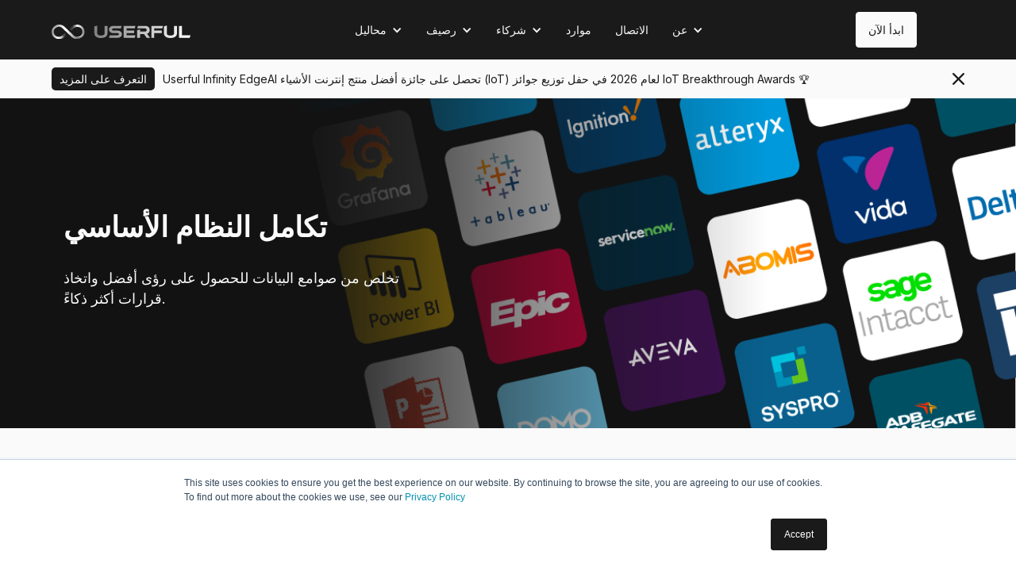

--- FILE ---
content_type: text/html; charset=UTF-8
request_url: https://ar.userful.com/platform/integrations
body_size: 15492
content:
<!doctype html><html lang="ar" data-wg-translated="ar"><head>
    <meta charset="utf-8">
    <title>تكامل المستخدم</title>
    <link rel="shortcut icon" href="https://ar.userful.com/hubfs/Logo%202023/Bug/userful-bug-light.svg">
    <meta name="description" content="تعرّف على عمليات التكامل المتعددة التي تعمل على توسيع وظائف منصة Userful Platform. ">
    <link rel="preload" href="https://ar.userful.com/hs-fs/hub/7791772/hub_generated/template_assets/51161773685/1637693136536/New_Site_development/css/main.min.css" as="style" onload="this.onload=null;this.rel='stylesheet'">
    <noscript><link rel="stylesheet" href="https://ar.userful.com/hs-fs/hub/7791772/hub_generated/template_assets/51161773685/1637693136536/New_Site_development/css/main.min.css"></noscript>
		<link rel="preload" href="https://ar.userful.com/hs-fs/hub/7791772/hub_generated/template_assets/51167093909/1637706679517/New_Site_development/css/custom.min.css" as="style" onload="this.onload=null;this.rel='stylesheet'">
    <noscript><link rel="stylesheet" href="https://ar.userful.com/hs-fs/hub/7791772/hub_generated/template_assets/51167093909/1637706679517/New_Site_development/css/custom.min.css"></noscript>
    <meta name="viewport" content="width=device-width, initial-scale=1">

    
    <meta property="og:description" content="تعرّف على عمليات التكامل المتعددة التي تعمل على توسيع وظائف منصة Userful Platform. ">
    <meta property="og:title" content="تكامل المستخدم">
    <meta name="twitter:description" content="تعرّف على عمليات التكامل المتعددة التي تعمل على توسيع وظائف منصة Userful Platform. ">
    <meta name="twitter:title" content="تكامل المستخدم">

    

    

    <style>
a.cta_button{-moz-box-sizing:content-box !important;-webkit-box-sizing:content-box !important;box-sizing:content-box !important;vertical-align:middle}.hs-breadcrumb-menu{list-style-type:none;margin:0px 0px 0px 0px;padding:0px 0px 0px 0px}.hs-breadcrumb-menu-item{float:left;padding:10px 0px 10px 10px}.hs-breadcrumb-menu-divider:before{content:'›';padding-left:10px}.hs-featured-image-link{border:0}.hs-featured-image{float:right;margin:0 0 20px 20px;max-width:50%}@media (max-width: 568px){.hs-featured-image{float:none;margin:0;width:100%;max-width:100%}}.hs-screen-reader-text{clip:rect(1px, 1px, 1px, 1px);height:1px;overflow:hidden;position:absolute !important;width:1px}
</style>

<link rel="stylesheet" href="https://ar.userful.com/hubfs/hub_generated/module_assets/1/51425808243/1744816621148/module_Header.min.css">
<link rel="stylesheet" href="https://ar.userful.com/hubfs/hub_generated/module_assets/1/54747314538/1742067319251/module_Alert.min.css">
<link rel="stylesheet" href="https://ar.userful.com/hubfs/hub_generated/module_assets/1/72959048529/1742067338462/module_Hero_Content_Section_V2.min.css">
<link rel="stylesheet" href="https://ar.userful.com/hubfs/hub_generated/module_assets/1/51756382988/1743697044154/module_Content_and_Image.min.css">
<link rel="stylesheet" href="https://ar.userful.com/hubfs/hub_generated/module_assets/1/152354469477/1742067375732/module_Cards-Filter.min.css">
<link rel="stylesheet" href="https://ar.userful.com/hubfs/hub_generated/module_assets/1/72779708462/1742067337436/module_cardGallery.min.css">
<link rel="stylesheet" href="https://ar.userful.com/hubfs/hub_generated/module_assets/1/108720285335/1742067350630/module_CTA_-_get_in_touch.min.css">
<link rel="stylesheet" href="https://ar.userful.com/hubfs/hub_generated/module_assets/1/51163354132/1768432449905/module_Footer.min.css">
<!-- Editor Styles -->
<style id="hs_editor_style" type="text/css">
/* HubSpot Styles (default) */
.dnd_area-row-0-padding {
  padding-top: 50px !important;
  padding-bottom: 50px !important;
}
.dnd_area-row-0-background-layers {
  background-image: url('https://www.userful.com/hubfs/intergrations-banner.png') !important;
  background-position: right center !important;
  background-size: cover !important;
  background-repeat: no-repeat !important;
}
.dnd_area-row-1-padding {
  padding-top: 0px !important;
  padding-bottom: 0px !important;
}
.dnd_area-row-1-background-layers {
  background-image: linear-gradient(rgba(250, 250, 250, 1), rgba(250, 250, 250, 1)) !important;
  background-position: left top !important;
  background-size: auto !important;
  background-repeat: no-repeat !important;
}
.dnd_area-row-2-padding {
  padding-top: 0px !important;
  padding-bottom: 0px !important;
}
.dnd_area-row-4-padding {
  padding-top: 50px !important;
  padding-bottom: 50px !important;
}
.dnd_area-row-4-background-layers {
  background-image: linear-gradient(rgba(250, 250, 250, 1), rgba(250, 250, 250, 1)) !important;
  background-position: left top !important;
  background-size: auto !important;
  background-repeat: no-repeat !important;
}
</style>
    


    
<!--  Added by GoogleAnalytics integration -->
<script>
var _hsp = window._hsp = window._hsp || [];
_hsp.push(['addPrivacyConsentListener', function(consent) { if (consent.allowed || (consent.categories && consent.categories.analytics)) {
  (function(i,s,o,g,r,a,m){i['GoogleAnalyticsObject']=r;i[r]=i[r]||function(){
  (i[r].q=i[r].q||[]).push(arguments)},i[r].l=1*new Date();a=s.createElement(o),
  m=s.getElementsByTagName(o)[0];a.async=1;a.src=g;m.parentNode.insertBefore(a,m)
})(window,document,'script','//www.google-analytics.com/analytics.js','ga');
  ga('create','UA-73042646-1','auto');
  ga('send','pageview');
}}]);
</script>

<!-- /Added by GoogleAnalytics integration -->

<!--  Added by GoogleAnalytics4 integration -->
<script>
var _hsp = window._hsp = window._hsp || [];
window.dataLayer = window.dataLayer || [];
function gtag(){dataLayer.push(arguments);}

var useGoogleConsentModeV2 = true;
var waitForUpdateMillis = 1000;


if (!window._hsGoogleConsentRunOnce) {
  window._hsGoogleConsentRunOnce = true;

  gtag('consent', 'default', {
    'ad_storage': 'denied',
    'analytics_storage': 'denied',
    'ad_user_data': 'denied',
    'ad_personalization': 'denied',
    'wait_for_update': waitForUpdateMillis
  });

  if (useGoogleConsentModeV2) {
    _hsp.push(['useGoogleConsentModeV2'])
  } else {
    _hsp.push(['addPrivacyConsentListener', function(consent){
      var hasAnalyticsConsent = consent && (consent.allowed || (consent.categories && consent.categories.analytics));
      var hasAdsConsent = consent && (consent.allowed || (consent.categories && consent.categories.advertisement));

      gtag('consent', 'update', {
        'ad_storage': hasAdsConsent ? 'granted' : 'denied',
        'analytics_storage': hasAnalyticsConsent ? 'granted' : 'denied',
        'ad_user_data': hasAdsConsent ? 'granted' : 'denied',
        'ad_personalization': hasAdsConsent ? 'granted' : 'denied'
      });
    }]);
  }
}

gtag('js', new Date());
gtag('set', 'developer_id.dZTQ1Zm', true);
gtag('config', 'G-CEWN4E4TR9');
</script>
<script async="" src="https://www.googletagmanager.com/gtag/js?id=G-CEWN4E4TR9"></script>

<!-- /Added by GoogleAnalytics4 integration -->

<!--  Added by GoogleTagManager integration -->
<script>
var _hsp = window._hsp = window._hsp || [];
window.dataLayer = window.dataLayer || [];
function gtag(){dataLayer.push(arguments);}

var useGoogleConsentModeV2 = true;
var waitForUpdateMillis = 1000;



var hsLoadGtm = function loadGtm() {
    if(window._hsGtmLoadOnce) {
      return;
    }

    if (useGoogleConsentModeV2) {

      gtag('set','developer_id.dZTQ1Zm',true);

      gtag('consent', 'default', {
      'ad_storage': 'denied',
      'analytics_storage': 'denied',
      'ad_user_data': 'denied',
      'ad_personalization': 'denied',
      'wait_for_update': waitForUpdateMillis
      });

      _hsp.push(['useGoogleConsentModeV2'])
    }

    (function(w,d,s,l,i){w[l]=w[l]||[];w[l].push({'gtm.start':
    new Date().getTime(),event:'gtm.js'});var f=d.getElementsByTagName(s)[0],
    j=d.createElement(s),dl=l!='dataLayer'?'&l='+l:'';j.async=true;j.src=
    'https://www.googletagmanager.com/gtm.js?id='+i+dl;f.parentNode.insertBefore(j,f);
    })(window,document,'script','dataLayer','GTM-NNZXQH4');

    window._hsGtmLoadOnce = true;
};

_hsp.push(['addPrivacyConsentListener', function(consent){
  if(consent.allowed || (consent.categories && consent.categories.analytics)){
    hsLoadGtm();
  }
}]);

</script>

<!-- /Added by GoogleTagManager integration -->

    <link rel="canonical" href="https://ar.userful.com/platform/integrations">

<!-- Google tag (gtag.js) -->
<script async="" src="https://www.googletagmanager.com/gtag/js?id=G-CEWN4E4TR9"></script>
<script>
  window.dataLayer = window.dataLayer || [];
  function gtag(){dataLayer.push(arguments);}
  gtag('js', new Date());

  gtag('config', 'G-CEWN4E4TR9');
</script>

<!-- Vidyard Video Player -->
<script src="https://play.vidyard.com/embed/v4.js" defer=""></script>

<!-- Weglot Website Translation -->









<!--<link rel="alternate" hreflang="pt-br" href="https://pt-br.userful.com">-->

<!-- Google Tag Manager -->
<script>(function(w,d,s,l,i){w[l]=w[l]||[];w[l].push({'gtm.start':
new Date().getTime(),event:'gtm.js'});var f=d.getElementsByTagName(s)[0],
j=d.createElement(s),dl=l!='dataLayer'?'&l='+l:'';j.async=true;j.src=
'https://www.googletagmanager.com/gtm.js?id='+i+dl;f.parentNode.insertBefore(j,f);
})(window,document,'script','dataLayer','GTM-NNZXQH4');</script>
<!-- End Google Tag Manager -->

<!--Microsoft Clarity-->
<script type="text/javascript">
    (function(c,l,a,r,i,t,y){
        c[a]=c[a]||function(){(c[a].q=c[a].q||[]).push(arguments)};
        t=l.createElement(r);t.async=1;t.src="https://www.clarity.ms/tag/"+i;
        y=l.getElementsByTagName(r)[0];y.parentNode.insertBefore(t,y);
    })(window, document, "clarity", "script", "pf07n8hjib");
</script>
<!--End Microsoft Clarity-->

<!--For form submission tracking -->
<script>
  window.dataLayer = window.dataLayer || [];
  window.dataLayer.push({
    'event':'form_complete',
    'enhanced_conversion_data': {
      "email": "sadadastfgnf@gmail.com",
      "phone_number": "+44 20 3611 1111",
      "first_name": "John",
      "last_name": "Doe",
      "home_address": {
        "street": "123 New Rd",
        "city": "Southampton",
        "region": "Hampshire",
        "postal_code": "SO99 9XX",
        "country": "UK"
      }
    }
  });
</script>

<!--For purchase tracking -->
<script>
  window.dataLayer = window.dataLayer || [];
  window.dataLayer.push({
    'event':'order_complete',
    'order_id': '1AB2sasNN',
    'order_value': 1249.50,
    'order_currency': 'GBP',
    'enhanced_conversion_data': {
      "email": "sadadastfgnf@gmail.com",
      "phone_number": "+44 20 3611 1111",
      "first_name": "John",
      "last_name": "Doe",
      "home_address": {
        "street": "123 New Rd",
        "city": "Southampton",
        "region": "Hampshire",
        "postal_code": "SO99 9XX",
        "country": "UK"
      }
    }
  });
</script>
<!--style for landing page header-->
<style>
  .reDirectHomeBtn{
    margin: 0px 0px 0px !important;
    background: #1a1a1a;
    padding: 25px;
  }
  
  
  /*fix color on internal resourses page btn*/
  .hs-button, .hs-button:hover {
    background: #1a1a1a !important;
    border-color: #1a1a1a;
}
  
  strong.dropdown-item-heading {
    color: #1a1a1a !important;
}

</style>
<meta property="og:image" content="https://ar.userful.com/hubfs/integration-feature-img.png">
<meta property="og:image:width" content="561">
<meta property="og:image:height" content="321">
<meta property="og:image:alt" content="التكامل">
<meta name="twitter:image" content="https://ar.userful.com/hubfs/integration-feature-img.png">
<meta name="twitter:image:alt" content="Integrations">

<meta property="og:url" content="https://ar.userful.com/platform/integrations">
<meta name="twitter:card" content="summary_large_image">
<meta http-equiv="content-language" content="ar">





<style>

  @media(max-width:420px){
    h2.h2 {
    font-Size: 26px;
}
    }
</style>
  <meta name="generator" content="HubSpot"><script type="application/json" id="weglot-data">{"allLanguageUrls":{"en":"https://www.userful.com/platform/integrations","ar":"https://ar.userful.com/platform/integrations","fr":"https://fr.userful.com/platform/integrations","es":"https://es.userful.com/platform/integrations","de":"https://de.userful.com/platform/integrations","it":"https://it.userful.com/platform/integrations","br":"https://pt-br.userful.com/platform/integrations","zh":"https://zh.userful.com/platform/integrations"},"originalCanonicalUrl":"https://www.userful.com/platform/integrations","originalPath":"/platform/integrations","settings":{"auto_switch":true,"auto_switch_fallback":null,"category":10,"custom_settings":{"button_style":{"with_name":false,"full_name":true,"is_dropdown":true,"with_flags":true,"flag_type":"shiny","custom_css":""},"switchers":[],"translate_search":false,"loading_bar":true,"hide_switcher":false,"translate_images":false,"subdomain":false,"wait_transition":true,"dynamic":""},"deleted_at":null,"dynamics":[],"excluded_blocks":[],"excluded_paths":[],"external_enabled":false,"host":"www.userful.com","is_dns_set":false,"is_https":true,"language_from":"en","language_from_custom_flag":"us","language_from_custom_name":null,"languages":[{"connect_host_destination":{"is_dns_set":true,"created_on_aws":1633718321,"host":"fr.userful.com"},"custom_code":null,"custom_flag":null,"custom_local_name":null,"custom_name":null,"enabled":true,"language_to":"fr"},{"connect_host_destination":{"is_dns_set":true,"created_on_aws":1633718321,"host":"es.userful.com"},"custom_code":null,"custom_flag":null,"custom_local_name":null,"custom_name":null,"enabled":true,"language_to":"es"},{"connect_host_destination":{"is_dns_set":true,"created_on_aws":1633718321,"host":"de.userful.com"},"custom_code":null,"custom_flag":null,"custom_local_name":null,"custom_name":null,"enabled":true,"language_to":"de"},{"connect_host_destination":{"is_dns_set":true,"created_on_aws":1633718436,"host":"it.userful.com"},"custom_code":null,"custom_flag":null,"custom_local_name":null,"custom_name":null,"enabled":true,"language_to":"it"},{"connect_host_destination":{"is_dns_set":true,"created_on_aws":1633718437,"host":"pt-br.userful.com"},"custom_code":"br","custom_flag":"br","custom_local_name":"Português (Brasil)","custom_name":"Brazilian Portuguese","enabled":true,"language_to":"a0"},{"connect_host_destination":{"is_dns_set":true,"created_on_aws":1633718321,"host":"ar.userful.com"},"custom_code":null,"custom_flag":null,"custom_local_name":null,"custom_name":null,"enabled":true,"language_to":"ar"},{"connect_host_destination":{"is_dns_set":true,"created_on_aws":1633718321,"host":"zh.userful.com"},"custom_code":null,"custom_flag":null,"custom_local_name":null,"custom_name":null,"enabled":true,"language_to":"zh"}],"media_enabled":false,"page_views_enabled":false,"technology_id":12,"technology_name":"Other","translation_engine":3,"url_type":"SUBDOMAIN","versions":{"translation":1758749361,"slugTranslation":1633715193}}}</script>
<script async="" src="https://cdn.weglot.com/weglot.min.js?api_key=wg_bc825efaff71b33da02ea3c89b64f5fc4&hide_switcher=true" type="text/javascript"></script><link href="https://www.userful.com/platform/integrations" hreflang="en" rel="alternate"><link href="https://ar.userful.com/platform/integrations" hreflang="ar" rel="alternate"><link href="https://fr.userful.com/platform/integrations" hreflang="fr" rel="alternate"><link href="https://es.userful.com/platform/integrations" hreflang="es" rel="alternate"><link href="https://de.userful.com/platform/integrations" hreflang="de" rel="alternate"><link href="https://it.userful.com/platform/integrations" hreflang="it" rel="alternate"><link href="https://pt-br.userful.com/platform/integrations" hreflang="br" rel="alternate"><link href="https://zh.userful.com/platform/integrations" hreflang="zh" rel="alternate"></head>
	
	
	
	
	
	
	
	
  
	
	
	
	
		
  <body class="atmc-body-header-default">
<!--  Added by GoogleTagManager integration -->
<noscript><iframe src="https://www.googletagmanager.com/ns.html?id=GTM-NNZXQH4" height="0" width="0" style="display:none;visibility:hidden"></iframe></noscript>

<!-- /Added by GoogleTagManager integration -->

    <div class="body-wrapper   hs-content-id-96118133910 hs-site-page page ">
      
        <div data-global-resource-path="New Site development/templates/partials/header.html"><div id="hs_cos_wrapper_module_1627061830147173" class="hs_cos_wrapper hs_cos_wrapper_widget hs_cos_wrapper_type_module" style="" data-hs-cos-general-type="widget" data-hs-cos-type="module"><!--   mobile   -->
<div class="weglotMobile">
          <div style="float:right;" id="weglot_here"></div>
</div>

<div class="navbar userful-nav ">
  <div class="nav-container userful-container">
   
       <a href="/?hsLang=en" class="brand userful-clearfix userful-nav-brand"><img src="https://ar.userful.com/hubfs/Logo%202023/Secondary%20Logo/userful-secondary-light.svg" loading="lazy" width="120" height="35" alt="مفيد" class="image brand-logo"></a>


   
  
    <nav role="navigation" class="nav-menu userful-nav-menu">
      
        
          <div class="nav-item userful-dropdown">
            
            <div class="dropdown-toggle-3 userful-dropdown-toggle">
              <div class="icon-2 userful-icon-dropdown-toggle"></div>
              <div id="Solutions" class="text-block-4 Solutions">محاليل</div>
            </div>
            
            
            <nav class="dropdown-list userful-dropdown-list">
              <div class="container nav-dropdown-container userful-container">
                <div class="dropdown-block row-3">
                  
                    <div class="nav-dropdown-column row-item">
                      <div class="nav-column-inner-block">
                        
                          <div class="label nav-label">عمليات أمنية مركزية لمؤسسات <br/> </div>
                        
                        
                        
                          
                            <a href="https://ar.userful.com/solutions/control-rooms?hsLang=en" class="dropdown-item userful-inline-block">
                              <div class=" dropdown-icon-block "><img src="https://ar.userful.com/hubfs/Icons/2023-Icons/Light/zones-light.svg" loading="lazy" width="32" alt="عمليات الأمن العالمي" class="feature-icon"></div>
                              <div class="dropdown-item-text"><strong class="dropdown-item-heading">عمليات الأمن العالمي</strong> نظرة عامة على<br/></div>
                            </a>
                        
                          
                        
                        
                          
                            <a href="https://ar.userful.com/platform/decisions?hsLang=en" class="dropdown-item userful-inline-block">
                              <div class="light-black dropdown-icon-block "><img src="https://ar.userful.com/hs-fs/hubfs/2025%20New%20Application%20Icons/app-icons-no-padding/Decisions-icon.png?width=32&amp;name=Decisions-icon.png" loading="lazy" width="32" alt="جدران فيديو غرفة التحكم" class="feature-icon" srcset="https://ar.userful.com/hs-fs/hubfs/2025%20New%20Application%20Icons/app-icons-no-padding/Decisions-icon.png?width=16&amp;name=Decisions-icon.png 16w, https://ar.userful.com/hs-fs/hubfs/2025%20New%20Application%20Icons/app-icons-no-padding/Decisions-icon.png?width=32&amp;name=Decisions-icon.png 32w, https://ar.userful.com/hs-fs/hubfs/2025%20New%20Application%20Icons/app-icons-no-padding/Decisions-icon.png?width=48&amp;name=Decisions-icon.png 48w, https://ar.userful.com/hs-fs/hubfs/2025%20New%20Application%20Icons/app-icons-no-padding/Decisions-icon.png?width=64&amp;name=Decisions-icon.png 64w, https://ar.userful.com/hs-fs/hubfs/2025%20New%20Application%20Icons/app-icons-no-padding/Decisions-icon.png?width=80&amp;name=Decisions-icon.png 80w, https://ar.userful.com/hs-fs/hubfs/2025%20New%20Application%20Icons/app-icons-no-padding/Decisions-icon.png?width=96&amp;name=Decisions-icon.png 96w" sizes="(max-width: 32px) 100vw, 32px"></div>
                              <div class="dropdown-item-text"><strong class="dropdown-item-heading">جدران فيديو غرفة التحكم</strong><br/>القرارات</div>
                            </a>
                        
                          
                        
                        
                          
                            <a href="https://ar.userful.com/platform/uconduct?hsLang=en" class="dropdown-item userful-inline-block">
                              <div class="light-black dropdown-icon-block "><img src="https://ar.userful.com/hs-fs/hubfs/2025%20New%20Application%20Icons/app-icons-no-padding/uConduct-icon.png?width=32&amp;name=uConduct-icon.png" loading="lazy" width="32" alt="محطات عمل المشغل" class="feature-icon" srcset="https://ar.userful.com/hs-fs/hubfs/2025%20New%20Application%20Icons/app-icons-no-padding/uConduct-icon.png?width=16&amp;name=uConduct-icon.png 16w, https://ar.userful.com/hs-fs/hubfs/2025%20New%20Application%20Icons/app-icons-no-padding/uConduct-icon.png?width=32&amp;name=uConduct-icon.png 32w, https://ar.userful.com/hs-fs/hubfs/2025%20New%20Application%20Icons/app-icons-no-padding/uConduct-icon.png?width=48&amp;name=uConduct-icon.png 48w, https://ar.userful.com/hs-fs/hubfs/2025%20New%20Application%20Icons/app-icons-no-padding/uConduct-icon.png?width=64&amp;name=uConduct-icon.png 64w, https://ar.userful.com/hs-fs/hubfs/2025%20New%20Application%20Icons/app-icons-no-padding/uConduct-icon.png?width=80&amp;name=uConduct-icon.png 80w, https://ar.userful.com/hs-fs/hubfs/2025%20New%20Application%20Icons/app-icons-no-padding/uConduct-icon.png?width=96&amp;name=uConduct-icon.png 96w" sizes="(max-width: 32px) 100vw, 32px"></div>
                              <div class="dropdown-item-text"><strong class="dropdown-item-heading">محطات عمل المشغِّل</strong><br/>uConduct</div>
                            </a>
                        
                          
                        
                        
                          
                            <a href="https://ar.userful.com/platform/spaces?hsLang=en" class="dropdown-item userful-inline-block">
                              <div class="- dropdown-icon-block "><img src="https://ar.userful.com/hs-fs/hubfs/2025%20New%20Application%20Icons/app-icons-no-padding/Spaces-icon.png?width=32&amp;name=Spaces-icon.png" loading="lazy" width="32" alt="قاعات الاجتماعات" class="feature-icon" srcset="https://ar.userful.com/hs-fs/hubfs/2025%20New%20Application%20Icons/app-icons-no-padding/Spaces-icon.png?width=16&amp;name=Spaces-icon.png 16w, https://ar.userful.com/hs-fs/hubfs/2025%20New%20Application%20Icons/app-icons-no-padding/Spaces-icon.png?width=32&amp;name=Spaces-icon.png 32w, https://ar.userful.com/hs-fs/hubfs/2025%20New%20Application%20Icons/app-icons-no-padding/Spaces-icon.png?width=48&amp;name=Spaces-icon.png 48w, https://ar.userful.com/hs-fs/hubfs/2025%20New%20Application%20Icons/app-icons-no-padding/Spaces-icon.png?width=64&amp;name=Spaces-icon.png 64w, https://ar.userful.com/hs-fs/hubfs/2025%20New%20Application%20Icons/app-icons-no-padding/Spaces-icon.png?width=80&amp;name=Spaces-icon.png 80w, https://ar.userful.com/hs-fs/hubfs/2025%20New%20Application%20Icons/app-icons-no-padding/Spaces-icon.png?width=96&amp;name=Spaces-icon.png 96w" sizes="(max-width: 32px) 100vw, 32px"></div>
                              <div class="dropdown-item-text"><strong class="dropdown-item-heading">قاعات الاجتماعات</strong><br/>المساحات</div>
                            </a>
                        
                          
                        
                        
                          
                            <a href="https://ar.userful.com/platform/notifications?hsLang=en" class="dropdown-item userful-inline-block">
                              <div class="- dropdown-icon-block "><img src="https://ar.userful.com/hs-fs/hubfs/2025%20New%20Application%20Icons/app-icons-no-padding/notification-icon.png?width=32&amp;name=notification-icon.png" loading="lazy" width="32" alt="التنبيهات التشغيلية" class="feature-icon" srcset="https://ar.userful.com/hs-fs/hubfs/2025%20New%20Application%20Icons/app-icons-no-padding/notification-icon.png?width=16&amp;name=notification-icon.png 16w, https://ar.userful.com/hs-fs/hubfs/2025%20New%20Application%20Icons/app-icons-no-padding/notification-icon.png?width=32&amp;name=notification-icon.png 32w, https://ar.userful.com/hs-fs/hubfs/2025%20New%20Application%20Icons/app-icons-no-padding/notification-icon.png?width=48&amp;name=notification-icon.png 48w, https://ar.userful.com/hs-fs/hubfs/2025%20New%20Application%20Icons/app-icons-no-padding/notification-icon.png?width=64&amp;name=notification-icon.png 64w, https://ar.userful.com/hs-fs/hubfs/2025%20New%20Application%20Icons/app-icons-no-padding/notification-icon.png?width=80&amp;name=notification-icon.png 80w, https://ar.userful.com/hs-fs/hubfs/2025%20New%20Application%20Icons/app-icons-no-padding/notification-icon.png?width=96&amp;name=notification-icon.png 96w" sizes="(max-width: 32px) 100vw, 32px"></div>
                              <div class="dropdown-item-text"><strong class="dropdown-item-heading">التنبيهات التشغيلية</strong><br/>الإشعارات</div>
                            </a>
                        
                          
                        
                      </div>
                    </div>
                  
                    <div class="nav-dropdown-column row-item">
                      <div class="nav-column-inner-block">
                        
                          <div class="label nav-label">توزيع البيانات <br/>على مستوى المؤسسة<br/></div>
                        
                        
                        
                          
                            <a href="https://ar.userful.com/solutions/operations-management?hsLang=en" class="dropdown-item userful-inline-block">
                              <div class="- dropdown-icon-block "><img src="https://ar.userful.com/hubfs/Icons/2023-Icons/Light/oprational-light.svg" loading="lazy" width="32" alt="إدارة العمليات" class="feature-icon"></div>
                              <div class="dropdown-item-text"><strong class="dropdown-item-heading">إدارة العمليات</strong><br/><strong class="dropdown-item-heading" data-wg-splitted>نظرة عامة على إ</strong>دارة العمليات</div>
                            </a>
                        
                          
                        
                        
                          
                            <a href="https://ar.userful.com/platform/trends?hsLang=en" class="dropdown-item userful-inline-block">
                              <div class="- dropdown-icon-block "><img src="https://ar.userful.com/hs-fs/hubfs/2025%20New%20Application%20Icons/app-icons-no-padding/Trends-icon.png?width=32&amp;name=Trends-icon.png" loading="lazy" width="32" alt="عرض البيانات المرئية" class="feature-icon" srcset="https://ar.userful.com/hs-fs/hubfs/2025%20New%20Application%20Icons/app-icons-no-padding/Trends-icon.png?width=16&amp;name=Trends-icon.png 16w, https://ar.userful.com/hs-fs/hubfs/2025%20New%20Application%20Icons/app-icons-no-padding/Trends-icon.png?width=32&amp;name=Trends-icon.png 32w, https://ar.userful.com/hs-fs/hubfs/2025%20New%20Application%20Icons/app-icons-no-padding/Trends-icon.png?width=48&amp;name=Trends-icon.png 48w, https://ar.userful.com/hs-fs/hubfs/2025%20New%20Application%20Icons/app-icons-no-padding/Trends-icon.png?width=64&amp;name=Trends-icon.png 64w, https://ar.userful.com/hs-fs/hubfs/2025%20New%20Application%20Icons/app-icons-no-padding/Trends-icon.png?width=80&amp;name=Trends-icon.png 80w, https://ar.userful.com/hs-fs/hubfs/2025%20New%20Application%20Icons/app-icons-no-padding/Trends-icon.png?width=96&amp;name=Trends-icon.png 96w" sizes="(max-width: 32px) 100vw, 32px"></div>
                              <div class="dropdown-item-text"><strong class="dropdown-item-heading">تصور البيانات المرئية</strong><br/>الاتجاهات الاتجاهات</div>
                            </a>
                        
                          
                        
                        
                          
                            <a href="https://ar.userful.com/platform/ucontrol?hsLang=en" class="dropdown-item userful-inline-block">
                              <div class="- dropdown-icon-block "><img src="https://ar.userful.com/hs-fs/hubfs/2025%20New%20Application%20Icons/app-icons-no-padding/uControl-icon.png?width=32&amp;name=uControl-icon.png" loading="lazy" width="32" alt="التبديل الفوري للموارد" class="feature-icon" srcset="https://ar.userful.com/hs-fs/hubfs/2025%20New%20Application%20Icons/app-icons-no-padding/uControl-icon.png?width=16&amp;name=uControl-icon.png 16w, https://ar.userful.com/hs-fs/hubfs/2025%20New%20Application%20Icons/app-icons-no-padding/uControl-icon.png?width=32&amp;name=uControl-icon.png 32w, https://ar.userful.com/hs-fs/hubfs/2025%20New%20Application%20Icons/app-icons-no-padding/uControl-icon.png?width=48&amp;name=uControl-icon.png 48w, https://ar.userful.com/hs-fs/hubfs/2025%20New%20Application%20Icons/app-icons-no-padding/uControl-icon.png?width=64&amp;name=uControl-icon.png 64w, https://ar.userful.com/hs-fs/hubfs/2025%20New%20Application%20Icons/app-icons-no-padding/uControl-icon.png?width=80&amp;name=uControl-icon.png 80w, https://ar.userful.com/hs-fs/hubfs/2025%20New%20Application%20Icons/app-icons-no-padding/uControl-icon.png?width=96&amp;name=uControl-icon.png 96w" sizes="(max-width: 32px) 100vw, 32px"></div>
                              <div class="dropdown-item-text"><strong class="dropdown-item-heading">التحويل الفوري للموارد</strong><br/>uControl</div>
                            </a>
                        
                          
                        
                        
                          
                            <a href="https://ar.userful.com/platform/ustream?hsLang=en" class="dropdown-item userful-inline-block">
                              <div class="- dropdown-icon-block "><img src="https://ar.userful.com/hs-fs/hubfs/2025%20New%20Application%20Icons/app-icons-no-padding/uStream-icon.png?width=32&amp;name=uStream-icon.png" loading="lazy" width="32" alt="لوحات معلومات القيادة" class="feature-icon" srcset="https://ar.userful.com/hs-fs/hubfs/2025%20New%20Application%20Icons/app-icons-no-padding/uStream-icon.png?width=16&amp;name=uStream-icon.png 16w, https://ar.userful.com/hs-fs/hubfs/2025%20New%20Application%20Icons/app-icons-no-padding/uStream-icon.png?width=32&amp;name=uStream-icon.png 32w, https://ar.userful.com/hs-fs/hubfs/2025%20New%20Application%20Icons/app-icons-no-padding/uStream-icon.png?width=48&amp;name=uStream-icon.png 48w, https://ar.userful.com/hs-fs/hubfs/2025%20New%20Application%20Icons/app-icons-no-padding/uStream-icon.png?width=64&amp;name=uStream-icon.png 64w, https://ar.userful.com/hs-fs/hubfs/2025%20New%20Application%20Icons/app-icons-no-padding/uStream-icon.png?width=80&amp;name=uStream-icon.png 80w, https://ar.userful.com/hs-fs/hubfs/2025%20New%20Application%20Icons/app-icons-no-padding/uStream-icon.png?width=96&amp;name=uStream-icon.png 96w" sizes="(max-width: 32px) 100vw, 32px"></div>
                              <div class="dropdown-item-text"><strong class="dropdown-item-heading">لوحات معلومات القيادة</strong><br/>uStream</div>
                            </a>
                        
                          
                        
                        
                          
                            <a href="https://ar.userful.com/platform/opstreams?hsLang=en" class="dropdown-item userful-inline-block">
                              <div class="- dropdown-icon-block "><img src="https://ar.userful.com/hs-fs/hubfs/2025%20New%20Application%20Icons/app-icons-no-padding/OPStreams-icon.png?width=32&amp;name=OPStreams-icon.png" loading="lazy" width="32" alt="تدفق البيانات الآمن" class="feature-icon" srcset="https://ar.userful.com/hs-fs/hubfs/2025%20New%20Application%20Icons/app-icons-no-padding/OPStreams-icon.png?width=16&amp;name=OPStreams-icon.png 16w, https://ar.userful.com/hs-fs/hubfs/2025%20New%20Application%20Icons/app-icons-no-padding/OPStreams-icon.png?width=32&amp;name=OPStreams-icon.png 32w, https://ar.userful.com/hs-fs/hubfs/2025%20New%20Application%20Icons/app-icons-no-padding/OPStreams-icon.png?width=48&amp;name=OPStreams-icon.png 48w, https://ar.userful.com/hs-fs/hubfs/2025%20New%20Application%20Icons/app-icons-no-padding/OPStreams-icon.png?width=64&amp;name=OPStreams-icon.png 64w, https://ar.userful.com/hs-fs/hubfs/2025%20New%20Application%20Icons/app-icons-no-padding/OPStreams-icon.png?width=80&amp;name=OPStreams-icon.png 80w, https://ar.userful.com/hs-fs/hubfs/2025%20New%20Application%20Icons/app-icons-no-padding/OPStreams-icon.png?width=96&amp;name=OPStreams-icon.png 96w" sizes="(max-width: 32px) 100vw, 32px"></div>
                              <div class="dropdown-item-text"><strong class="dropdown-item-heading">التدفق الآمن للبيانات</strong><br/>OPStreams</div>
                            </a>
                        
                          
                        
                        
                          
                            <a href="https://ar.userful.com/platform/engage?hsLang=en" class="dropdown-item userful-inline-block">
                              <div class="light-black dropdown-icon-block "><img src="https://ar.userful.com/hs-fs/hubfs/2025%20New%20Application%20Icons/app-icons-no-padding/Engage-icon.png?width=32&amp;name=Engage-icon.png" loading="lazy" width="32" alt="اللافتات التشغيلية" class="feature-icon" srcset="https://ar.userful.com/hs-fs/hubfs/2025%20New%20Application%20Icons/app-icons-no-padding/Engage-icon.png?width=16&amp;name=Engage-icon.png 16w, https://ar.userful.com/hs-fs/hubfs/2025%20New%20Application%20Icons/app-icons-no-padding/Engage-icon.png?width=32&amp;name=Engage-icon.png 32w, https://ar.userful.com/hs-fs/hubfs/2025%20New%20Application%20Icons/app-icons-no-padding/Engage-icon.png?width=48&amp;name=Engage-icon.png 48w, https://ar.userful.com/hs-fs/hubfs/2025%20New%20Application%20Icons/app-icons-no-padding/Engage-icon.png?width=64&amp;name=Engage-icon.png 64w, https://ar.userful.com/hs-fs/hubfs/2025%20New%20Application%20Icons/app-icons-no-padding/Engage-icon.png?width=80&amp;name=Engage-icon.png 80w, https://ar.userful.com/hs-fs/hubfs/2025%20New%20Application%20Icons/app-icons-no-padding/Engage-icon.png?width=96&amp;name=Engage-icon.png 96w" sizes="(max-width: 32px) 100vw, 32px"></div>
                              <div class="dropdown-item-text"><strong class="dropdown-item-heading">اللوحات الإرشادية التشغيلية</strong><br/>Engage</div>
                            </a>
                        
                          
                        
                        
                          
                            <a href="https://ar.userful.com/platform/edge-ai?hsLang=en" class="dropdown-item userful-inline-block">
                              <div class="light-red dropdown-icon-block "><img src="https://ar.userful.com/hs-fs/hubfs/2025%20New%20Application%20Icons/app-icons-no-padding/EdgeAI-logo.png?width=32&amp;name=EdgeAI-logo.png" loading="lazy" width="32" alt="Infinity EdgeAI (معاينة)" class="feature-icon" srcset="https://ar.userful.com/hs-fs/hubfs/2025%20New%20Application%20Icons/app-icons-no-padding/EdgeAI-logo.png?width=16&amp;name=EdgeAI-logo.png 16w, https://ar.userful.com/hs-fs/hubfs/2025%20New%20Application%20Icons/app-icons-no-padding/EdgeAI-logo.png?width=32&amp;name=EdgeAI-logo.png 32w, https://ar.userful.com/hs-fs/hubfs/2025%20New%20Application%20Icons/app-icons-no-padding/EdgeAI-logo.png?width=48&amp;name=EdgeAI-logo.png 48w, https://ar.userful.com/hs-fs/hubfs/2025%20New%20Application%20Icons/app-icons-no-padding/EdgeAI-logo.png?width=64&amp;name=EdgeAI-logo.png 64w, https://ar.userful.com/hs-fs/hubfs/2025%20New%20Application%20Icons/app-icons-no-padding/EdgeAI-logo.png?width=80&amp;name=EdgeAI-logo.png 80w, https://ar.userful.com/hs-fs/hubfs/2025%20New%20Application%20Icons/app-icons-no-padding/EdgeAI-logo.png?width=96&amp;name=EdgeAI-logo.png 96w" sizes="(max-width: 32px) 100vw, 32px"></div>
                              <div class="dropdown-item-text"><strong class="dropdown-item-heading">Infinity EdgeAI (معاينة)</strong><br/>ذكاء المهام الحرجة ذكاء المهام الحرجة</div>
                            </a>
                        
                          
                        
                      </div>
                    </div>
                  
                    <div class="nav-dropdown-column row-item">
                      <div class="nav-column-inner-block">
                        
                          <div class="label nav-label">الخبرة الصناعية<br><br></div>
                        
                        
                        
                          
                            <a href="https://ar.userful.com/solutions/manufacturing?hsLang=en" class="dropdown-item userful-inline-block">
                              <div class="light-black dropdown-icon-block "><img src="https://ar.userful.com/hubfs/Icons/2023-Icons/Light/gear-icon-light.svg" loading="lazy" width="32" alt="التصنيع" class="feature-icon"></div>
                              <div class="dropdown-item-text"><strong class="dropdown-item-heading">التصنيع</strong><br></div>
                            </a>
                        
                          
                        
                        
                          
                            <a href="https://ar.userful.com/solutions/production-materials?hsLang=en" class="dropdown-item userful-inline-block">
                              <div class="- dropdown-icon-block "><img src="https://ar.userful.com/hubfs/production-icon-light.svg" loading="lazy" width="32" alt="الإنتاج والمواد" class="feature-icon"></div>
                              <div class="dropdown-item-text"><strong class="dropdown-item-heading">الإنتاج والمواد</strong><br></div>
                            </a>
                        
                          
                        
                        
                          
                            <a href="https://ar.userful.com/solutions/airports-and-transportation?hsLang=en" class="dropdown-item userful-inline-block">
                              <div class="light-black dropdown-icon-block "><img src="https://ar.userful.com/hubfs/Icons/2023-Icons/Light/airport-light.svg" loading="lazy" width="32" alt="المطارات والنقل " class="feature-icon"></div>
                              <div class="dropdown-item-text"><strong class="dropdown-item-heading">المطارات والنقل </strong><br></div>
                            </a>
                        
                          
                        
                        
                          
                            <a href="https://ar.userful.com/solutions/distribution-and-logistics?hsLang=en" class="dropdown-item userful-inline-block">
                              <div class="- dropdown-icon-block "><img src="https://ar.userful.com/hubfs/distrubution-logistics-light.svg" loading="lazy" width="32" alt="التوزيع والخدمات اللوجستية" class="feature-icon"></div>
                              <div class="dropdown-item-text"><strong class="dropdown-item-heading">التوزيع والخدمات اللوجستية</strong><br></div>
                            </a>
                        
                          
                        
                        
                          
                            <a href="https://ar.userful.com/solutions/energy-and-utilities?hsLang=en" class="dropdown-item userful-inline-block">
                              <div class="- dropdown-icon-block "><img src="https://ar.userful.com/hubfs/idea-icon-light-v2-1.svg" loading="lazy" width="32" alt="الطاقة والمرافق" class="feature-icon"></div>
                              <div class="dropdown-item-text"><strong class="dropdown-item-heading">الطاقة والمرافق</strong><br></div>
                            </a>
                        
                          
                        
                        
                          
                            <a href="https://ar.userful.com/solutions/healthcare?hsLang=en" class="dropdown-item userful-inline-block">
                              <div class="light-black dropdown-icon-block "><img src="https://ar.userful.com/hubfs/Icons/2023-Icons/Light/Healthcare-light.svg" loading="lazy" width="32" alt="الصحيه" class="feature-icon"></div>
                              <div class="dropdown-item-text"><strong class="dropdown-item-heading">الصحيه</strong><br></div>
                            </a>
                        
                          
                        
                        
                          
                            <a href="https://ar.userful.com/solutions/banking-and-finance?hsLang=en" class="dropdown-item userful-inline-block">
                              <div class="light-black dropdown-icon-block "><img src="https://ar.userful.com/hubfs/Icons/2023-Icons/Light/bank-building-light.svg" loading="lazy" width="32" alt="الخدمات المصرفية والمالية" class="feature-icon"></div>
                              <div class="dropdown-item-text"><strong class="dropdown-item-heading">الخدمات المصرفية والمالية</strong><br></div>
                            </a>
                        
                          
                        
                        
                          
                            <a href="https://ar.userful.com/solutions/government-and-public-servic?hsLang=en" class="dropdown-item userful-inline-block">
                              <div class="- dropdown-icon-block "><img src="https://ar.userful.com/hubfs/Icons/2023-Icons/Light/Group-User-1-light.svg" loading="lazy" width="32" alt="الحكومة والخدمات العامة" class="feature-icon"></div>
                              <div class="dropdown-item-text"><strong class="dropdown-item-heading">الحكومة والخدمات العامة</strong><br></div>
                            </a>
                        
                          
                        
                      </div>
                    </div>
                  
                </div>
              </div>  
            </nav>
        
          </div>
        
       
      
        
          <div class="nav-item userful-dropdown">
            
            <div class="dropdown-toggle-3 userful-dropdown-toggle">
              <div class="icon-2 userful-icon-dropdown-toggle"></div>
              <div id="Platform" class="text-block-4 Platform">رصيف</div>
            </div>
            
            
            <nav class="dropdown-list userful-dropdown-list">
              <div class="container nav-dropdown-container userful-container">
                <div class="dropdown-block row-3">
                  
                    <div class="nav-dropdown-column row-item">
                      <div class="nav-column-inner-block">
                        
                          <div class="label nav-label">رصيف</div>
                        
                        
                        
                          
                            <a href="https://ar.userful.com/platform?hsLang=en" class="dropdown-item userful-inline-block">
                              <div class="light-black dropdown-icon-block "><img src="https://ar.userful.com/hubfs/Icons/2023-Icons/Light/infinity-light.svg" loading="lazy" width="32" alt="نظرة عامة على منصة إنفينيتي" class="feature-icon"></div>
                              <div class="dropdown-item-text"><strong class="dropdown-item-heading">نظرة عامة على منصة إنفينيتي</strong><br>البنية التحتية لتسليم التطبيقات</div>
                            </a>
                        
                          
                        
                        
                          
                            <a href="https://ar.userful.com/platform/gcm?hsLang=en" class="dropdown-item userful-inline-block">
                              <div class="light-black dropdown-icon-block "><img src="https://ar.userful.com/hubfs/Icons/2023-Icons/Light/globalManagement-light.svg" loading="lazy" width="32" alt="مدير الكتلة العالمية" class="feature-icon"></div>
                              <div class="dropdown-item-text"><strong class="dropdown-item-heading">مدير الكتلة العالمية</strong><br>إدارة العمليات الموزعة</div>
                            </a>
                        
                          
                        
                        
                          
                            <a href="https://ar.userful.com/platform/hosting?hsLang=en" class="dropdown-item userful-inline-block">
                              <div class="- dropdown-icon-block "><img src="https://ar.userful.com/hubfs/Icons/2023-Icons/Light/servers-light.svg" loading="lazy" width="32" alt="المحاكاة الافتراضية والاستضافة السحابية" class="feature-icon"></div>
                              <div class="dropdown-item-text"><strong class="dropdown-item-heading">المحاكاة الافتراضية والاستضافة السحابية</strong><br/>خيارات النشر المرنة خيارات النشر المرنة</div>
                            </a>
                        
                          
                        
                      </div>
                    </div>
                  
                    <div class="nav-dropdown-column row-item">
                      <div class="nav-column-inner-block">
                        
                          <div class="label nav-label"><br></div>
                        
                        
                        
                          
                            <a href="https://ar.userful.com/platform/integrations" class="dropdown-item userful-inline-block">
                              <div class="light-black dropdown-icon-block "><img src="https://ar.userful.com/hubfs/Icons/2023-Icons/Light/coding-light.svg" loading="lazy" width="32" alt="التكامل" class="feature-icon"></div>
                              <div class="dropdown-item-text"><strong class="dropdown-item-heading">التكامل</strong><br>استكشاف النظام البيئي لتكامل النظام الأساسي</div>
                            </a>
                        
                          
                        
                        
                          
                            <a href="https://ar.userful.com/platform/uclient?hsLang=en" class="dropdown-item userful-inline-block">
                              <div class="light-black dropdown-icon-block "><img src="https://ar.userful.com/hubfs/Icons/2023-Icons/Light/uclient-drive-light.svg" loading="lazy" width="32" alt="uClient التطبيق" class="feature-icon"></div>
                              <div class="dropdown-item-text"><strong class="dropdown-item-heading">تطبيق uClient</strong><br>تطبيق نقطة النهاية</div>
                            </a>
                        
                          
                        
                        
                          
                            <a href="https://ar.userful.com/platform/security?hsLang=en" class="dropdown-item userful-inline-block">
                              <div class="- dropdown-icon-block "><img src="https://ar.userful.com/hubfs/Icons/2023-Icons/Light/security-light.svg" loading="lazy" width="32" alt="أمن المنصة" class="feature-icon"></div>
                              <div class="dropdown-item-text"><strong class="dropdown-item-heading">أمان المنصة</strong><br/>أمان على مستوى المؤسسات</div>
                            </a>
                        
                          
                        
                      </div>
                    </div>
                  
                    <div class="nav-dropdown-column row-item">
                      <div class="nav-column-inner-block">
                        
                          <div class="label nav-label">ما الجديد</div>
                        
                        
                        
                          
                                  <a style="padding: 0px; overflow:hidden;" href="https://ar.userful.com/platform/edge-ai?hsLang=en" class="dropdown-item dropdown-resource userful-inline-block">
                                    <img src="https://ar.userful.com/hubfs/edgeAI-thumbnail-homepage-v1.png" alt="تقديم Infinity EdgeAI (معاينة)" loading="lazy">
                                    <div style="padding: 15px;">
                                      <p><b style="color:#1a1a1a">تقديم Infinity EdgeAI (معاينة)</b></p>
                                      <div style="color:#1a1a1a">يضيف الذكاء الاصطناعي Infinity EdgeAI، المصمم لمنصة Infinity Platform، ذكاءً اصطناعيًا أصليًا على الحافة يحسّن الاستجابة للمهام الحرجة من خلال اكتشاف الحالات الشاذة وإرسال التنبيهات - دون الاعتماد على السحابة.</div>
                                    </div>  
                                  </a>

                          
                        
                      </div>
                    </div>
                  
                </div>
              </div>  
            </nav>
        
          </div>
        
       
      
        
          <div class="nav-item userful-dropdown">
            
            <div class="dropdown-toggle-3 userful-dropdown-toggle">
              <div class="icon-2 userful-icon-dropdown-toggle"></div>
              <div id="Partners" class="text-block-4 Partners">شركاء</div>
            </div>
            
            
            <nav class="dropdown-list userful-dropdown-list">
              <div class="container nav-dropdown-container userful-container">
                <div class="dropdown-block row-3">
                  
                    <div class="nav-dropdown-column row-item">
                      <div class="nav-column-inner-block">
                        
                        
                        
                          
                            <a href="https://ar.userful.com/partners?hsLang=en" class="dropdown-item userful-inline-block">
                              <div class="- dropdown-icon-block "><img src="https://ar.userful.com/hubfs/Icons/2023-Icons/Light/handshake-deal-square-light.svg" loading="lazy" width="32" alt="شركاء القنوات" class="feature-icon"></div>
                              <div class="dropdown-item-text"><strong class="dropdown-item-heading">شركاء القنوات</strong><br>الفوز لك ومعك</div>
                            </a>
                        
                          
                        
                        
                          
                            <a href="https://partner.userful.com/" class="dropdown-item userful-inline-block">
                              <div class=" dropdown-icon-block "><img src="https://ar.userful.com/hubfs/Icons/2023-Icons/Light/learn-light.svg" loading="lazy" width="32" alt="بوابة الشريك" class="feature-icon"></div>
                              <div class="dropdown-item-text"><strong class="dropdown-item-heading">بوابة الشركاء</strong><br>الوصول إلى موارد الشركاء</div>
                            </a>
                        
                          
                        
                      </div>
                    </div>
                  
                    <div class="nav-dropdown-column row-item">
                      <div class="nav-column-inner-block">
                        
                          <div class="label nav-label">ما الجديد</div>
                        
                        
                        
                          
                                  <a style="padding: 0px; overflow:hidden;" href="https://ar.userful.com/events?hsLang=en" class="dropdown-item dropdown-resource userful-inline-block">
                                    <img src="https://ar.userful.com/hubfs/events+tradeshows.jpg" alt="الأحداث والمعارض التجارية" loading="lazy">
                                    <div style="padding: 15px;">
                                      <p><b style="color:#1a1a1a">الأحداث والمعارض التجارية</b></p>
                                      <div style="color:#1a1a1a">تعرف على منصة إنفينيتي الخاصة ب Userful. انضم إلينا في حدث قادم بالقرب منك! </div>
                                    </div>  
                                  </a>

                          
                        
                      </div>
                    </div>
                  
                </div>
              </div>  
            </nav>
        
          </div>
        
       
      
        
          <a href="https://ar.userful.com/userful-resource-library?hsLang=en" class="nav-item userful-nav-link">موارد</a>
        
       
      
        
          <a href="/contact-us?hsLang=en" class="nav-item userful-nav-link">الاتصال</a>
        
       
      
        
          <div class="nav-item userful-dropdown">
            
            <div class="dropdown-toggle-3 userful-dropdown-toggle">
              <div class="icon-2 userful-icon-dropdown-toggle"></div>
              <div id="About" class="text-block-4 About">عن</div>
            </div>
            
            
            <nav class="dropdown-list userful-dropdown-list">
              <div class="container nav-dropdown-container userful-container">
                <div class="dropdown-block row-3">
                  
                    <div class="nav-dropdown-column row-item">
                      <div class="nav-column-inner-block">
                        
                        
                        
                          
                            <a href="https://ar.userful.com/about?hsLang=en" class="dropdown-item userful-inline-block">
                              <div class=" dropdown-icon-block "><img src="https://ar.userful.com/hubfs/Icons/2023-Icons/Light/modern-building-3-light.svg" loading="lazy" width="32" alt="من نحن" class="feature-icon"></div>
                              <div class="dropdown-item-text"><strong class="dropdown-item-heading">من نحن</strong><br>تعرف على المستخدم</div>
                            </a>
                        
                          
                        
                        
                          
                            <a href="https://ar.userful.com/about/executive-team?hsLang=en" class="dropdown-item userful-inline-block">
                              <div class=" dropdown-icon-block "><img src="https://ar.userful.com/hubfs/Icons/2023-Icons/Light/Group-User-1-light.svg" loading="lazy" width="32" alt="الفريق التنفيذي" class="feature-icon"></div>
                              <div class="dropdown-item-text"><strong class="dropdown-item-heading">الفريق التنفيذي</strong><br>الفريق وراء المستخدم</div>
                            </a>
                        
                          
                        
                        
                          
                            <a href="https://ar.userful.com/about/board-of-directors?hsLang=en" class="dropdown-item userful-inline-block">
                              <div class="light-black dropdown-icon-block "><img src="https://ar.userful.com/hubfs/Icons/2023-Icons/Light/presentation-board-employee-light.svg" loading="lazy" width="32" alt="مجلس الإدارة" class="feature-icon"></div>
                              <div class="dropdown-item-text"><strong class="dropdown-item-heading">مجلس الإدارة</strong><br>أعضاء مجلس الإدارة المستخدمين</div>
                            </a>
                        
                          
                        
                        
                          
                            <a href="https://ar.userful.com/about/press-coverage?hsLang=en" class="dropdown-item userful-inline-block">
                              <div class="light-black dropdown-icon-block "><img src="https://ar.userful.com/hubfs/Icons/2023-Icons/Light/news-2-paper-light.svg" loading="lazy" width="32" alt="التغطية الصحفية" class="feature-icon"></div>
                              <div class="dropdown-item-text"><strong class="dropdown-item-heading">التغطية الصحفية</strong><br/>الصحافة ووسائل الإعلام الصحافة ووسائل الإعلام المستخدمة</div>
                            </a>
                        
                          
                        
                      </div>
                    </div>
                  
                    <div class="nav-dropdown-column row-item">
                      <div class="nav-column-inner-block">
                        
                        
                        
                          
                            <a href="https://ar.userful.com/about/company-news?hsLang=en" class="dropdown-item userful-inline-block">
                              <div class=" dropdown-icon-block "><img src="https://ar.userful.com/hubfs/Icons/2023-Icons/Light/news-2-paper-light.svg" loading="lazy" width="32" alt="الأخبار والصحافة" class="feature-icon"></div>
                              <div class="dropdown-item-text"><strong class="dropdown-item-heading">الأخبار والصحافة</strong><br>مستخدم في الأخبار</div>
                            </a>
                        
                          
                        
                        
                          
                            <a href="https://ar.userful.com/about/events?hsLang=en" class="dropdown-item userful-inline-block">
                              <div class="light-black dropdown-icon-block "><img src="https://ar.userful.com/hubfs/Icons/2023-Icons/Light/schedule-light.svg" loading="lazy" width="32" alt="العروض والفعاليات" class="feature-icon"></div>
                              <div class="dropdown-item-text"><strong class="dropdown-item-heading">العروض والفعاليات</strong><br>انظر المستخدم بالقرب منك</div>
                            </a>
                        
                          
                        
                        
                          
                            <a href="https://ar.userful.com/about/careers?hsLang=en" class="dropdown-item userful-inline-block">
                              <div class="light-black dropdown-icon-block "><img src="https://ar.userful.com/hubfs/Icons/2023-Icons/Light/suitcase-portfolio-1-light.svg" loading="lazy" width="32" alt="وظائف" class="feature-icon"></div>
                              <div class="dropdown-item-text"><strong class="dropdown-item-heading">وظائف</strong><br>عرض فرص العمل</div>
                            </a>
                        
                          
                        
                        
                          
                            <a href="https://ar.userful.com/case-studies?hsLang=en" class="dropdown-item userful-inline-block">
                              <div class="light-black dropdown-icon-block "><img src="https://ar.userful.com/hubfs/Icons/2023-Icons/Light/handshake-deal-square-light.svg" loading="lazy" width="32" alt="نجاح العملاء" class="feature-icon"></div>
                              <div class="dropdown-item-text"><strong class="dropdown-item-heading">نجاح العملاء</strong><br>استكشف دراسات الحالة لدينا</div>
                            </a>
                        
                          
                        
                      </div>
                    </div>
                  
                    <div class="nav-dropdown-column row-item">
                      <div class="nav-column-inner-block">
                        
                          <div class="label nav-label">ما الجديد</div>
                        
                        
                        
                          
                                  <a style="padding: 0px; overflow:hidden;" href="https://ar.userful.com/about/company-news/userful-infinity-edgeai-named-iot-edge-product-of-the-year?hsLang=en" class="dropdown-item dropdown-resource userful-inline-block">
                                    <img src="https://ar.userful.com/hubfs/IOT%20Edge%20Product%20of%20the%20year%202026-whats-new.jpg" alt="تكرم هذه الجائزة ريادة Userful في مجال الذكاء الاصطناعي شبه المستقل والعمليات البصرية الحيوية للمهام ..." loading="lazy">
                                    <div style="padding: 15px;">
                                      <p><b style="color:#1a1a1a">تكرم هذه الجائزة ريادة Userful في مجال الذكاء الاصطناعي شبه المستقل والعمليات البصرية الحيوية للمهام ...</b></p>
                                      <div style="color:#1a1a1a"><br><span style="color: #234fdc !important;">قراءة المقال</span></div>
                                    </div>  
                                  </a>

                          
                        
                      </div>
                    </div>
                  
                </div>
              </div>  
            </nav>
        
          </div>
        
       
      

               
    </nav>
    
   
    
    <div class="nav-buttons">
      

        <a href="/schedule-demo?hsLang=en" class="nav-button nav-item userful-nav-link" style="border-color: #fafafa!important; color:#1a1a1a!important; background-color: #fafafa!important">ابدأ الآن</a>
      
      
<!--   for new Nav     -->
       <div class="weglotDesktop">
          <div style="float:right;" id="weglot_here"></div>
       

    </div>
         <div class="menu-button userful-nav-button">
        <input class="hamburgerMenu" type="checkbox" id="showHamburger">
        <label for="showHamburger">
          قائمة
        </label>	
    </div> 
    </div>

  </div>
</div></div>
<div id="hs_cos_wrapper_module_163104532928114" class="hs_cos_wrapper hs_cos_wrapper_widget hs_cos_wrapper_type_module" style="" data-hs-cos-general-type="widget" data-hs-cos-type="module"><div class="section-slim alert-bar">
  <div class="container">
    <div class="alert-message">
      <a href="https://ar.userful.com/about/company-news/userful-infinity-edgeai-named-iot-edge-product-of-the-year?hsLang=en">
        <div class="badge">التعرف على المزيد</div>
        <div class="alert-text">Userful Infinity EdgeAI تحصل على جائزة أفضل منتج إنترنت الأشياء (IoT) لعام 2026 في حفل توزيع جوائز IoT Breakthrough Awards 🏆</div>
      </a>
      <img src="https://ar.userful.com/hubfs/Icons/2023-Icons/Dark/close-dark.svg" loading="lazy" width="15" alt="غلق" class="close">
    </div>
  </div>
</div></div></div>
      

			 
			
      
      
      
      
	<main class="body-container-wrapper">
		<div class="container-fluid body-container">
<div class="row-fluid-wrapper">
<div class="row-fluid">
<div class="span12 widget-span widget-type-cell " style="" data-widget-type="cell" data-x="0" data-w="12">

<div class="row-fluid-wrapper row-depth-1 row-number-1 dnd_area-row-0-background-layers dnd-section dnd_area-row-0-padding dnd_area-row-0-background-image">
<div class="row-fluid ">
<div class="span12 widget-span widget-type-cell dnd-column" style="" data-widget-type="cell" data-x="0" data-w="12">

<div class="row-fluid-wrapper row-depth-1 row-number-2 dnd-row">
<div class="row-fluid ">
<div class="span12 widget-span widget-type-custom_widget dnd-module" style="" data-widget-type="custom_widget" data-x="0" data-w="12">
<div id="hs_cos_wrapper_widget_1669841636248" class="hs_cos_wrapper hs_cos_wrapper_widget hs_cos_wrapper_type_module" style="" data-hs-cos-general-type="widget" data-hs-cos-type="module"><div class="section hero-section contents-with-video-section">
  <div class="container">
    <div class="column-container row-2 rowContnetContainer">
      <div class="row-item">
        <div class="row-content-left">
          
          <h1 class="h1 light-text">تكامل النظام الأساسي</h1>
          <div class="text-lg light-text">تخلص من صوامع البيانات للحصول على رؤى أفضل واتخاذ قرارات أكثر ذكاءً.</div>
          
          

        </div>
      </div>
      <div class="row-item">        
       <p>&nbsp;</p>
<p>&nbsp;</p>
      </div>
    </div>
  </div>
</div></div>

</div><!--end widget-span -->
</div><!--end row-->
</div><!--end row-wrapper -->

</div><!--end widget-span -->
</div><!--end row-->
</div><!--end row-wrapper -->

<div class="row-fluid-wrapper row-depth-1 row-number-3 dnd_area-row-1-padding dnd_area-row-1-background-color dnd-section dnd_area-row-1-background-layers">
<div class="row-fluid ">
<div class="span12 widget-span widget-type-cell dnd-column" style="" data-widget-type="cell" data-x="0" data-w="12">

<div class="row-fluid-wrapper row-depth-1 row-number-4 dnd-row">
<div class="row-fluid ">
<div class="span12 widget-span widget-type-custom_widget dnd-module" style="" data-widget-type="custom_widget" data-x="0" data-w="12">
<div id="hs_cos_wrapper_widget_1739209700128" class="hs_cos_wrapper hs_cos_wrapper_widget hs_cos_wrapper_type_module" style="" data-hs-cos-general-type="widget" data-hs-cos-type="module">
  <div class="section no-section-bg" style="padding-top: 70px !important; padding-bottom: 70px !important;">
    <div class="container">
      <div class="column-container row-2 row">
        <div class="- row-item-sticky">
          
          
          
          
          <img src="https://ar.userful.com/hs-fs/hubfs/wheel-dark-bg.png?width=600&amp;height=600&amp;name=wheel-dark-bg.png" alt=" " loading="lazy" width="600" height="600" class="img-lg" srcset="https://ar.userful.com/hs-fs/hubfs/wheel-dark-bg.png?width=300&amp;height=300&amp;name=wheel-dark-bg.png 300w, https://ar.userful.com/hs-fs/hubfs/wheel-dark-bg.png?width=600&amp;height=600&amp;name=wheel-dark-bg.png 600w, https://ar.userful.com/hs-fs/hubfs/wheel-dark-bg.png?width=900&amp;height=900&amp;name=wheel-dark-bg.png 900w, https://ar.userful.com/hs-fs/hubfs/wheel-dark-bg.png?width=1200&amp;height=1200&amp;name=wheel-dark-bg.png 1200w, https://ar.userful.com/hs-fs/hubfs/wheel-dark-bg.png?width=1500&amp;height=1500&amp;name=wheel-dark-bg.png 1500w, https://ar.userful.com/hs-fs/hubfs/wheel-dark-bg.png?width=1800&amp;height=1800&amp;name=wheel-dark-bg.png 1800w" sizes="(max-width: 600px) 100vw, 600px">
          
          
        </div>
        <div class="row-item">
          <div class="row-content-right">
            
            <h2 class="h2 dark-text">اشحن مجموعتك التقنية بشكل فائق</h2>
            <div class="dark-text content-text" style="margin-bottom: 20px;"><p>عزِّز قدراتك في اتخاذ القرار من خلال الربط المفيد مع مجموعة التقنيات الموجودة لديك. أطلق العنان لتصور البيانات وتجميعها وتوزيعها بسلاسة.</p></div>
            
             
            
              <ul class="list" role="list">
               
                  <li class="list-item dark-text">عمليات التكامل الأصلية</li>
               
                  <li class="list-item dark-text">عمليات التكامل المتوافقة مع الأصل</li>
               
                  <li class="list-item dark-text">عمليات التكامل المخصصة</li>
                 
              </ul>
            
            
             
            <a href="https://ar.userful.com/pdf/integration-datasheet?hsLang=en" class="button dark-solid-btn">عرض كتيب التكامل</a>
            
            
             
            
            
            
              
            <a href="" class=""></a>
            
          </div>
        </div>
      </div>
    </div>
  </div>
</div>

</div><!--end widget-span -->
</div><!--end row-->
</div><!--end row-wrapper -->

</div><!--end widget-span -->
</div><!--end row-->
</div><!--end row-wrapper -->

<div class="row-fluid-wrapper row-depth-1 row-number-5 dnd_area-row-2-padding dnd-section">
<div class="row-fluid ">
<div class="span12 widget-span widget-type-cell dnd-column" style="" data-widget-type="cell" data-x="0" data-w="12">

<div class="row-fluid-wrapper row-depth-1 row-number-6 dnd-row">
<div class="row-fluid ">
<div class="span12 widget-span widget-type-custom_widget dnd-module" style="" data-widget-type="custom_widget" data-x="0" data-w="12">
<div id="hs_cos_wrapper_widget_1705372948297" class="hs_cos_wrapper hs_cos_wrapper_widget hs_cos_wrapper_type_module" style="" data-hs-cos-general-type="widget" data-hs-cos-type="module"><div class="section icon-features-section cardGallerySection" style=" background-image: url(''); background: linear-gradient(to bottom,  50%, #ffffff 50%)">
  <div class="container">
    
    <div class="text-center focus-block ">
       
      <h5 class="pre-heading pre-heading-none"></h5>
      
      <h2 class="h2 dark-text">عمليات التكامل الأصلية</h2>
      
    </div>
     
      <p class="text-lg row_discription dark-text"></p>
    
      
      <!--  filterNav  -->
    <div class="filter-contaner">
      

       <button id="all" class="filterBtn" value="كل">كل</button>
       
           
           <button id="Native BI/ERP Integrations" class="filterBtn" value="تكاملات BI/ERP الأصلية">تكاملات BI/ERP الأصلية</button>
           
       
           
           <button id="Security &amp; Incident Management" class="filterBtn" value="الأمن وإدارة الحوادث">الأمن وإدارة الحوادث</button>
           
       
           
           <button id="Content" class="filterBtn" value="محتوى">محتوى</button>
           
       
           
           <button id="3rd Party CMS Integrations" class="filterBtn" value="تكامل نظام إدارة المحتوى للجهات الخارجية">تكامل نظام إدارة المحتوى للجهات الخارجية</button>
           
       
    

        </div>
   
    <div class="icon-feature-blocks filterCards row-3">
      
        <div class="feature-block row-item cardContainer cardBlock hideCards all Native BI/ERP Integrations">
          <div class="cardImg">
             
            
            
            
            <img src="https://ar.userful.com/hs-fs/hubfs/power-bi-partner.png?width=1202&amp;height=630&amp;name=power-bi-partner.png" loading="lazy" width="1202" height="630" alt=" " srcset="https://ar.userful.com/hs-fs/hubfs/power-bi-partner.png?width=601&amp;height=315&amp;name=power-bi-partner.png 601w, https://ar.userful.com/hs-fs/hubfs/power-bi-partner.png?width=1202&amp;height=630&amp;name=power-bi-partner.png 1202w, https://ar.userful.com/hs-fs/hubfs/power-bi-partner.png?width=1803&amp;height=945&amp;name=power-bi-partner.png 1803w, https://ar.userful.com/hs-fs/hubfs/power-bi-partner.png?width=2404&amp;height=1260&amp;name=power-bi-partner.png 2404w, https://ar.userful.com/hs-fs/hubfs/power-bi-partner.png?width=3005&amp;height=1575&amp;name=power-bi-partner.png 3005w, https://ar.userful.com/hs-fs/hubfs/power-bi-partner.png?width=3606&amp;height=1890&amp;name=power-bi-partner.png 3606w" sizes="(max-width: 1202px) 100vw, 1202px"></div>
          <h3 class="text-heading cardHeading dark-text"></h3>
          
            
          
          
          
           
          
        </div>
      
        <div class="feature-block row-item cardContainer cardBlock hideCards all Native BI/ERP Integrations">
          <div class="cardImg">
             
            
            
            
            <img src="https://ar.userful.com/hs-fs/hubfs/integrations/tableau.png?width=400&amp;height=200&amp;name=tableau.png" loading="lazy" width="400" height="200" alt=" " srcset="https://ar.userful.com/hs-fs/hubfs/integrations/tableau.png?width=200&amp;height=100&amp;name=tableau.png 200w, https://ar.userful.com/hs-fs/hubfs/integrations/tableau.png?width=400&amp;height=200&amp;name=tableau.png 400w, https://ar.userful.com/hs-fs/hubfs/integrations/tableau.png?width=600&amp;height=300&amp;name=tableau.png 600w, https://ar.userful.com/hs-fs/hubfs/integrations/tableau.png?width=800&amp;height=400&amp;name=tableau.png 800w, https://ar.userful.com/hs-fs/hubfs/integrations/tableau.png?width=1000&amp;height=500&amp;name=tableau.png 1000w, https://ar.userful.com/hs-fs/hubfs/integrations/tableau.png?width=1200&amp;height=600&amp;name=tableau.png 1200w" sizes="(max-width: 400px) 100vw, 400px"></div>
          <h3 class="text-heading cardHeading dark-text"></h3>
          
            
          
          
          
           
          
        </div>
      
        <div class="feature-block row-item cardContainer cardBlock hideCards all Native BI/ERP Integrations">
          <div class="cardImg">
             
            
            
            
            <img src="https://ar.userful.com/hs-fs/hubfs/MS-excel-thumbnail.png?width=400&amp;height=200&amp;name=MS-excel-thumbnail.png" loading="lazy" width="400" height="200" alt=" " srcset="https://ar.userful.com/hs-fs/hubfs/MS-excel-thumbnail.png?width=200&amp;height=100&amp;name=MS-excel-thumbnail.png 200w, https://ar.userful.com/hs-fs/hubfs/MS-excel-thumbnail.png?width=400&amp;height=200&amp;name=MS-excel-thumbnail.png 400w, https://ar.userful.com/hs-fs/hubfs/MS-excel-thumbnail.png?width=600&amp;height=300&amp;name=MS-excel-thumbnail.png 600w, https://ar.userful.com/hs-fs/hubfs/MS-excel-thumbnail.png?width=800&amp;height=400&amp;name=MS-excel-thumbnail.png 800w, https://ar.userful.com/hs-fs/hubfs/MS-excel-thumbnail.png?width=1000&amp;height=500&amp;name=MS-excel-thumbnail.png 1000w, https://ar.userful.com/hs-fs/hubfs/MS-excel-thumbnail.png?width=1200&amp;height=600&amp;name=MS-excel-thumbnail.png 1200w" sizes="(max-width: 400px) 100vw, 400px"></div>
          <h3 class="text-heading cardHeading dark-text"></h3>
          
            
          
          
          
           
          
        </div>
      
        <div class="feature-block row-item cardContainer cardBlock hideCards all Native BI/ERP Integrations">
          <div class="cardImg">
             
            
            
            
            <img src="https://ar.userful.com/hs-fs/hubfs/integrations/servicenow.png?width=400&amp;height=200&amp;name=servicenow.png" loading="lazy" width="400" height="200" alt=" " srcset="https://ar.userful.com/hs-fs/hubfs/integrations/servicenow.png?width=200&amp;height=100&amp;name=servicenow.png 200w, https://ar.userful.com/hs-fs/hubfs/integrations/servicenow.png?width=400&amp;height=200&amp;name=servicenow.png 400w, https://ar.userful.com/hs-fs/hubfs/integrations/servicenow.png?width=600&amp;height=300&amp;name=servicenow.png 600w, https://ar.userful.com/hs-fs/hubfs/integrations/servicenow.png?width=800&amp;height=400&amp;name=servicenow.png 800w, https://ar.userful.com/hs-fs/hubfs/integrations/servicenow.png?width=1000&amp;height=500&amp;name=servicenow.png 1000w, https://ar.userful.com/hs-fs/hubfs/integrations/servicenow.png?width=1200&amp;height=600&amp;name=servicenow.png 1200w" sizes="(max-width: 400px) 100vw, 400px"></div>
          <h3 class="text-heading cardHeading dark-text"></h3>
          
            
          
          
          
           
          
        </div>
      
        <div class="feature-block row-item cardContainer cardBlock hideCards all Native BI/ERP Integrations">
          <div class="cardImg">
             
            
            
            
            <img src="https://ar.userful.com/hs-fs/hubfs/integrations/grafana.png?width=400&amp;height=200&amp;name=grafana.png" loading="lazy" width="400" height="200" alt=" " srcset="https://ar.userful.com/hs-fs/hubfs/integrations/grafana.png?width=200&amp;height=100&amp;name=grafana.png 200w, https://ar.userful.com/hs-fs/hubfs/integrations/grafana.png?width=400&amp;height=200&amp;name=grafana.png 400w, https://ar.userful.com/hs-fs/hubfs/integrations/grafana.png?width=600&amp;height=300&amp;name=grafana.png 600w, https://ar.userful.com/hs-fs/hubfs/integrations/grafana.png?width=800&amp;height=400&amp;name=grafana.png 800w, https://ar.userful.com/hs-fs/hubfs/integrations/grafana.png?width=1000&amp;height=500&amp;name=grafana.png 1000w, https://ar.userful.com/hs-fs/hubfs/integrations/grafana.png?width=1200&amp;height=600&amp;name=grafana.png 1200w" sizes="(max-width: 400px) 100vw, 400px"></div>
          <h3 class="text-heading cardHeading dark-text"></h3>
          
            
          
          
          
           
          
        </div>
      
        <div class="feature-block row-item cardContainer cardBlock hideCards all Native BI/ERP Integrations">
          <div class="cardImg">
             
            
            
            
            <img src="https://ar.userful.com/hs-fs/hubfs/integrations/domo.png?width=400&amp;height=200&amp;name=domo.png" loading="lazy" width="400" height="200" alt=" " srcset="https://ar.userful.com/hs-fs/hubfs/integrations/domo.png?width=200&amp;height=100&amp;name=domo.png 200w, https://ar.userful.com/hs-fs/hubfs/integrations/domo.png?width=400&amp;height=200&amp;name=domo.png 400w, https://ar.userful.com/hs-fs/hubfs/integrations/domo.png?width=600&amp;height=300&amp;name=domo.png 600w, https://ar.userful.com/hs-fs/hubfs/integrations/domo.png?width=800&amp;height=400&amp;name=domo.png 800w, https://ar.userful.com/hs-fs/hubfs/integrations/domo.png?width=1000&amp;height=500&amp;name=domo.png 1000w, https://ar.userful.com/hs-fs/hubfs/integrations/domo.png?width=1200&amp;height=600&amp;name=domo.png 1200w" sizes="(max-width: 400px) 100vw, 400px"></div>
          <h3 class="text-heading cardHeading dark-text"></h3>
          
            
          
          
          
           
          
        </div>
      
        <div class="feature-block row-item cardContainer cardBlock hideCards all Native BI/ERP Integrations">
          <div class="cardImg">
             
            
            
            
            <img src="https://ar.userful.com/hs-fs/hubfs/sap-thumnail.png?width=400&amp;height=200&amp;name=sap-thumnail.png" loading="lazy" width="400" height="200" alt=" " srcset="https://ar.userful.com/hs-fs/hubfs/sap-thumnail.png?width=200&amp;height=100&amp;name=sap-thumnail.png 200w, https://ar.userful.com/hs-fs/hubfs/sap-thumnail.png?width=400&amp;height=200&amp;name=sap-thumnail.png 400w, https://ar.userful.com/hs-fs/hubfs/sap-thumnail.png?width=600&amp;height=300&amp;name=sap-thumnail.png 600w, https://ar.userful.com/hs-fs/hubfs/sap-thumnail.png?width=800&amp;height=400&amp;name=sap-thumnail.png 800w, https://ar.userful.com/hs-fs/hubfs/sap-thumnail.png?width=1000&amp;height=500&amp;name=sap-thumnail.png 1000w, https://ar.userful.com/hs-fs/hubfs/sap-thumnail.png?width=1200&amp;height=600&amp;name=sap-thumnail.png 1200w" sizes="(max-width: 400px) 100vw, 400px"></div>
          <h3 class="text-heading cardHeading dark-text"></h3>
          
            
          
          
          
           
          
        </div>
      
        <div class="feature-block row-item cardContainer cardBlock hideCards all Native BI/ERP Integrations">
          <div class="cardImg">
             
            
            
            
            <img src="https://ar.userful.com/hs-fs/hubfs/integrations/epic.png?width=400&amp;height=200&amp;name=epic.png" loading="lazy" width="400" height="200" alt=" " srcset="https://ar.userful.com/hs-fs/hubfs/integrations/epic.png?width=200&amp;height=100&amp;name=epic.png 200w, https://ar.userful.com/hs-fs/hubfs/integrations/epic.png?width=400&amp;height=200&amp;name=epic.png 400w, https://ar.userful.com/hs-fs/hubfs/integrations/epic.png?width=600&amp;height=300&amp;name=epic.png 600w, https://ar.userful.com/hs-fs/hubfs/integrations/epic.png?width=800&amp;height=400&amp;name=epic.png 800w, https://ar.userful.com/hs-fs/hubfs/integrations/epic.png?width=1000&amp;height=500&amp;name=epic.png 1000w, https://ar.userful.com/hs-fs/hubfs/integrations/epic.png?width=1200&amp;height=600&amp;name=epic.png 1200w" sizes="(max-width: 400px) 100vw, 400px"></div>
          <h3 class="text-heading cardHeading dark-text"></h3>
          
            
          
          
          
           
          
        </div>
      
        <div class="feature-block row-item cardContainer cardBlock hideCards all Content">
          <div class="cardImg">
             
            
            
            
            <img src="https://ar.userful.com/hs-fs/hubfs/integrations/powerpointr.png?width=400&amp;height=200&amp;name=powerpointr.png" loading="lazy" width="400" height="200" alt=" " srcset="https://ar.userful.com/hs-fs/hubfs/integrations/powerpointr.png?width=200&amp;height=100&amp;name=powerpointr.png 200w, https://ar.userful.com/hs-fs/hubfs/integrations/powerpointr.png?width=400&amp;height=200&amp;name=powerpointr.png 400w, https://ar.userful.com/hs-fs/hubfs/integrations/powerpointr.png?width=600&amp;height=300&amp;name=powerpointr.png 600w, https://ar.userful.com/hs-fs/hubfs/integrations/powerpointr.png?width=800&amp;height=400&amp;name=powerpointr.png 800w, https://ar.userful.com/hs-fs/hubfs/integrations/powerpointr.png?width=1000&amp;height=500&amp;name=powerpointr.png 1000w, https://ar.userful.com/hs-fs/hubfs/integrations/powerpointr.png?width=1200&amp;height=600&amp;name=powerpointr.png 1200w" sizes="(max-width: 400px) 100vw, 400px"></div>
          <h3 class="text-heading cardHeading dark-text"></h3>
          
            
          
          
          
           
          
        </div>
      
        <div class="feature-block row-item cardContainer cardBlock hideCards all Security &amp; Incident Management">
          <div class="cardImg">
             
            
            
            
            <img src="https://ar.userful.com/hs-fs/hubfs/genetec.png?width=400&amp;height=200&amp;name=genetec.png" loading="lazy" width="400" height="200" alt=" " srcset="https://ar.userful.com/hs-fs/hubfs/genetec.png?width=200&amp;height=100&amp;name=genetec.png 200w, https://ar.userful.com/hs-fs/hubfs/genetec.png?width=400&amp;height=200&amp;name=genetec.png 400w, https://ar.userful.com/hs-fs/hubfs/genetec.png?width=600&amp;height=300&amp;name=genetec.png 600w, https://ar.userful.com/hs-fs/hubfs/genetec.png?width=800&amp;height=400&amp;name=genetec.png 800w, https://ar.userful.com/hs-fs/hubfs/genetec.png?width=1000&amp;height=500&amp;name=genetec.png 1000w, https://ar.userful.com/hs-fs/hubfs/genetec.png?width=1200&amp;height=600&amp;name=genetec.png 1200w" sizes="(max-width: 400px) 100vw, 400px"></div>
          <h3 class="text-heading cardHeading dark-text"></h3>
          
            
          
          
          
           
          
        </div>
      
        <div class="feature-block row-item cardContainer cardBlock hideCards all Security &amp; Incident Management">
          <div class="cardImg">
             
            
            
            
            <img src="https://ar.userful.com/hs-fs/hubfs/everbridge.png?width=400&amp;height=200&amp;name=everbridge.png" loading="lazy" width="400" height="200" alt=" " srcset="https://ar.userful.com/hs-fs/hubfs/everbridge.png?width=200&amp;height=100&amp;name=everbridge.png 200w, https://ar.userful.com/hs-fs/hubfs/everbridge.png?width=400&amp;height=200&amp;name=everbridge.png 400w, https://ar.userful.com/hs-fs/hubfs/everbridge.png?width=600&amp;height=300&amp;name=everbridge.png 600w, https://ar.userful.com/hs-fs/hubfs/everbridge.png?width=800&amp;height=400&amp;name=everbridge.png 800w, https://ar.userful.com/hs-fs/hubfs/everbridge.png?width=1000&amp;height=500&amp;name=everbridge.png 1000w, https://ar.userful.com/hs-fs/hubfs/everbridge.png?width=1200&amp;height=600&amp;name=everbridge.png 1200w" sizes="(max-width: 400px) 100vw, 400px"></div>
          <h3 class="text-heading cardHeading dark-text"></h3>
          
            
          
          
          
           
          
        </div>
      
        <div class="feature-block row-item cardContainer cardBlock hideCards all Security &amp; Incident Management">
          <div class="cardImg">
             
            
            
            
            <img src="https://ar.userful.com/hs-fs/hubfs/splunk-thumbnail.png?width=400&amp;height=200&amp;name=splunk-thumbnail.png" loading="lazy" width="400" height="200" alt=" " srcset="https://ar.userful.com/hs-fs/hubfs/splunk-thumbnail.png?width=200&amp;height=100&amp;name=splunk-thumbnail.png 200w, https://ar.userful.com/hs-fs/hubfs/splunk-thumbnail.png?width=400&amp;height=200&amp;name=splunk-thumbnail.png 400w, https://ar.userful.com/hs-fs/hubfs/splunk-thumbnail.png?width=600&amp;height=300&amp;name=splunk-thumbnail.png 600w, https://ar.userful.com/hs-fs/hubfs/splunk-thumbnail.png?width=800&amp;height=400&amp;name=splunk-thumbnail.png 800w, https://ar.userful.com/hs-fs/hubfs/splunk-thumbnail.png?width=1000&amp;height=500&amp;name=splunk-thumbnail.png 1000w, https://ar.userful.com/hs-fs/hubfs/splunk-thumbnail.png?width=1200&amp;height=600&amp;name=splunk-thumbnail.png 1200w" sizes="(max-width: 400px) 100vw, 400px"></div>
          <h3 class="text-heading cardHeading dark-text"></h3>
          
            
          
          
          
           
          
        </div>
      
        <div class="feature-block row-item cardContainer cardBlock hideCards all Security &amp; Incident Management">
          <div class="cardImg">
             
            
            
            
            <img src="https://ar.userful.com/hs-fs/hubfs/milestonesys-thumbnailpng.png?width=400&amp;height=200&amp;name=milestonesys-thumbnailpng.png" loading="lazy" width="400" height="200" alt=" " srcset="https://ar.userful.com/hs-fs/hubfs/milestonesys-thumbnailpng.png?width=200&amp;height=100&amp;name=milestonesys-thumbnailpng.png 200w, https://ar.userful.com/hs-fs/hubfs/milestonesys-thumbnailpng.png?width=400&amp;height=200&amp;name=milestonesys-thumbnailpng.png 400w, https://ar.userful.com/hs-fs/hubfs/milestonesys-thumbnailpng.png?width=600&amp;height=300&amp;name=milestonesys-thumbnailpng.png 600w, https://ar.userful.com/hs-fs/hubfs/milestonesys-thumbnailpng.png?width=800&amp;height=400&amp;name=milestonesys-thumbnailpng.png 800w, https://ar.userful.com/hs-fs/hubfs/milestonesys-thumbnailpng.png?width=1000&amp;height=500&amp;name=milestonesys-thumbnailpng.png 1000w, https://ar.userful.com/hs-fs/hubfs/milestonesys-thumbnailpng.png?width=1200&amp;height=600&amp;name=milestonesys-thumbnailpng.png 1200w" sizes="(max-width: 400px) 100vw, 400px"></div>
          <h3 class="text-heading cardHeading dark-text"></h3>
          
            
          
          
          
           
          
        </div>
      
        <div class="feature-block row-item cardContainer cardBlock hideCards all 3rd Party CMS Integrations">
          <div class="cardImg">
             
            
            
            
            <img src="https://ar.userful.com/hs-fs/hubfs/engage-cms.png?width=400&amp;height=200&amp;name=engage-cms.png" loading="lazy" width="400" height="200" alt=" " srcset="https://ar.userful.com/hs-fs/hubfs/engage-cms.png?width=200&amp;height=100&amp;name=engage-cms.png 200w, https://ar.userful.com/hs-fs/hubfs/engage-cms.png?width=400&amp;height=200&amp;name=engage-cms.png 400w, https://ar.userful.com/hs-fs/hubfs/engage-cms.png?width=600&amp;height=300&amp;name=engage-cms.png 600w, https://ar.userful.com/hs-fs/hubfs/engage-cms.png?width=800&amp;height=400&amp;name=engage-cms.png 800w, https://ar.userful.com/hs-fs/hubfs/engage-cms.png?width=1000&amp;height=500&amp;name=engage-cms.png 1000w, https://ar.userful.com/hs-fs/hubfs/engage-cms.png?width=1200&amp;height=600&amp;name=engage-cms.png 1200w" sizes="(max-width: 400px) 100vw, 400px"></div>
          <h3 class="text-heading cardHeading dark-text"></h3>
          
            
          
          
          
           
          
        </div>
      
        <div class="feature-block row-item cardContainer cardBlock hideCards all Content">
          <div class="cardImg">
             
            
            
            
            <img src="https://ar.userful.com/hs-fs/hubfs/widgets-thumbnail.png?width=400&amp;height=200&amp;name=widgets-thumbnail.png" loading="lazy" width="400" height="200" alt=" " srcset="https://ar.userful.com/hs-fs/hubfs/widgets-thumbnail.png?width=200&amp;height=100&amp;name=widgets-thumbnail.png 200w, https://ar.userful.com/hs-fs/hubfs/widgets-thumbnail.png?width=400&amp;height=200&amp;name=widgets-thumbnail.png 400w, https://ar.userful.com/hs-fs/hubfs/widgets-thumbnail.png?width=600&amp;height=300&amp;name=widgets-thumbnail.png 600w, https://ar.userful.com/hs-fs/hubfs/widgets-thumbnail.png?width=800&amp;height=400&amp;name=widgets-thumbnail.png 800w, https://ar.userful.com/hs-fs/hubfs/widgets-thumbnail.png?width=1000&amp;height=500&amp;name=widgets-thumbnail.png 1000w, https://ar.userful.com/hs-fs/hubfs/widgets-thumbnail.png?width=1200&amp;height=600&amp;name=widgets-thumbnail.png 1200w" sizes="(max-width: 400px) 100vw, 400px"></div>
          <h3 class="text-heading cardHeading dark-text"></h3>
          
            
          
          
          
           
          
        </div>
      
    </div>
  </div>
</div></div>

</div><!--end widget-span -->
</div><!--end row-->
</div><!--end row-wrapper -->

</div><!--end widget-span -->
</div><!--end row-->
</div><!--end row-wrapper -->

<div class="row-fluid-wrapper row-depth-1 row-number-7 dnd-section">
<div class="row-fluid ">
<div class="span12 widget-span widget-type-cell dnd-column" style="" data-widget-type="cell" data-x="0" data-w="12">

<div class="row-fluid-wrapper row-depth-1 row-number-8 dnd-row">
<div class="row-fluid ">
<div class="span12 widget-span widget-type-custom_widget dnd-module" style="" data-widget-type="custom_widget" data-x="0" data-w="12">
<div id="hs_cos_wrapper_widget_1765478414584" class="hs_cos_wrapper hs_cos_wrapper_widget hs_cos_wrapper_type_module" style="" data-hs-cos-general-type="widget" data-hs-cos-type="module"><div class="section icon-features-section cardGallerySection" style=" background-image: url(''); background: linear-gradient(to bottom,  50%, #ffffff 50%)">
  <div class="container">
    
    <div class="text-center focus-block ">
       
      <h5 class="pre-heading pre-heading-none"></h5>
      
      
         <h2 class="h2 dark-text">موارد التكامل</h2>
      
      
    </div>


     
      <p class="text-lg row_discription dark-text"></p>
    
   
    <div class="icon-feature-blocks row-3">
      
        <div class="feature-block row-item cardContainer cardBlock">
          <div class="cardImg">
             
            
            
            
            <img src="https://ar.userful.com/hs-fs/hubfs/splunk-datasheet-thumbnail.png?width=781&amp;height=371&amp;name=splunk-datasheet-thumbnail.png" loading="lazy" width="781" height="371" alt="  " srcset="https://ar.userful.com/hs-fs/hubfs/splunk-datasheet-thumbnail.png?width=391&amp;height=186&amp;name=splunk-datasheet-thumbnail.png 391w, https://ar.userful.com/hs-fs/hubfs/splunk-datasheet-thumbnail.png?width=781&amp;height=371&amp;name=splunk-datasheet-thumbnail.png 781w, https://ar.userful.com/hs-fs/hubfs/splunk-datasheet-thumbnail.png?width=1172&amp;height=557&amp;name=splunk-datasheet-thumbnail.png 1172w, https://ar.userful.com/hs-fs/hubfs/splunk-datasheet-thumbnail.png?width=1562&amp;height=742&amp;name=splunk-datasheet-thumbnail.png 1562w, https://ar.userful.com/hs-fs/hubfs/splunk-datasheet-thumbnail.png?width=1953&amp;height=928&amp;name=splunk-datasheet-thumbnail.png 1953w, https://ar.userful.com/hs-fs/hubfs/splunk-datasheet-thumbnail.png?width=2343&amp;height=1113&amp;name=splunk-datasheet-thumbnail.png 2343w" sizes="(max-width: 781px) 100vw, 781px"></div>
          <h3 class="text-heading cardHeading dark-text"></h3>
          
            
          
           
            <a class="cardLink" target="_blank" href="https://ar.userful.com/pdf/splunk-datasheet?hsLang=en">
                عرض ورقة بيانات Splunk 
                
            </a>
           
          
        </div>
      
        <div class="feature-block row-item cardContainer cardBlock">
          <div class="cardImg">
             
            
            
            
            <img src="https://ar.userful.com/hs-fs/hubfs/everbridge-datasheet-thumbnail.png?width=781&amp;height=371&amp;name=everbridge-datasheet-thumbnail.png" loading="lazy" width="781" height="371" alt=" " srcset="https://ar.userful.com/hs-fs/hubfs/everbridge-datasheet-thumbnail.png?width=391&amp;height=186&amp;name=everbridge-datasheet-thumbnail.png 391w, https://ar.userful.com/hs-fs/hubfs/everbridge-datasheet-thumbnail.png?width=781&amp;height=371&amp;name=everbridge-datasheet-thumbnail.png 781w, https://ar.userful.com/hs-fs/hubfs/everbridge-datasheet-thumbnail.png?width=1172&amp;height=557&amp;name=everbridge-datasheet-thumbnail.png 1172w, https://ar.userful.com/hs-fs/hubfs/everbridge-datasheet-thumbnail.png?width=1562&amp;height=742&amp;name=everbridge-datasheet-thumbnail.png 1562w, https://ar.userful.com/hs-fs/hubfs/everbridge-datasheet-thumbnail.png?width=1953&amp;height=928&amp;name=everbridge-datasheet-thumbnail.png 1953w, https://ar.userful.com/hs-fs/hubfs/everbridge-datasheet-thumbnail.png?width=2343&amp;height=1113&amp;name=everbridge-datasheet-thumbnail.png 2343w" sizes="(max-width: 781px) 100vw, 781px"></div>
          <h3 class="text-heading cardHeading dark-text"></h3>
          
            
          
           
            <a class="cardLink" target="_blank" href="https://ar.userful.com/pdf/everbridge-beta-datasheet?hsLang=en">
                عرض ورقة بيانات Everbridge 
                
            </a>
           
          
        </div>
      
        <div class="feature-block row-item cardContainer cardBlock">
          <div class="cardImg">
             
            
            
            
            <img src="https://ar.userful.com/hs-fs/hubfs/genetec-datasheet-thumbnail.png?width=781&amp;height=371&amp;name=genetec-datasheet-thumbnail.png" loading="lazy" width="781" height="371" alt=" " srcset="https://ar.userful.com/hs-fs/hubfs/genetec-datasheet-thumbnail.png?width=391&amp;height=186&amp;name=genetec-datasheet-thumbnail.png 391w, https://ar.userful.com/hs-fs/hubfs/genetec-datasheet-thumbnail.png?width=781&amp;height=371&amp;name=genetec-datasheet-thumbnail.png 781w, https://ar.userful.com/hs-fs/hubfs/genetec-datasheet-thumbnail.png?width=1172&amp;height=557&amp;name=genetec-datasheet-thumbnail.png 1172w, https://ar.userful.com/hs-fs/hubfs/genetec-datasheet-thumbnail.png?width=1562&amp;height=742&amp;name=genetec-datasheet-thumbnail.png 1562w, https://ar.userful.com/hs-fs/hubfs/genetec-datasheet-thumbnail.png?width=1953&amp;height=928&amp;name=genetec-datasheet-thumbnail.png 1953w, https://ar.userful.com/hs-fs/hubfs/genetec-datasheet-thumbnail.png?width=2343&amp;height=1113&amp;name=genetec-datasheet-thumbnail.png 2343w" sizes="(max-width: 781px) 100vw, 781px"></div>
          <h3 class="text-heading cardHeading dark-text"></h3>
          
            
          
           
            <a class="cardLink" target="_blank" href="https://ar.userful.com/pdf/genetec-security-center-datasheet?hsLang=en">
                عرض ورقة بيانات Genetec 
                
            </a>
           
          
        </div>
      
    </div>
  </div>
</div></div>

</div><!--end widget-span -->
</div><!--end row-->
</div><!--end row-wrapper -->

</div><!--end widget-span -->
</div><!--end row-->
</div><!--end row-wrapper -->

<div class="row-fluid-wrapper row-depth-1 row-number-9 dnd-section dnd_area-row-4-background-layers dnd_area-row-4-background-color dnd_area-row-4-padding">
<div class="row-fluid ">
<div class="span12 widget-span widget-type-cell dnd-column" style="" data-widget-type="cell" data-x="0" data-w="12">

<div class="row-fluid-wrapper row-depth-1 row-number-10 dnd-row">
<div class="row-fluid ">
<div class="span12 widget-span widget-type-custom_widget dnd-module" style="" data-widget-type="custom_widget" data-x="0" data-w="12">
<div id="hs_cos_wrapper_module_17508841565075" class="hs_cos_wrapper hs_cos_wrapper_widget hs_cos_wrapper_type_module" style="" data-hs-cos-general-type="widget" data-hs-cos-type="module">
  <div class="section getInTouchSection no-section-bg">
    <div class="container">
      <div class="column-container row-2 row-reverse">
        <div class="- row-item-sticky">
          
          
          
          
          <img src="https://ar.userful.com/hs-fs/hubfs/Trends-PowerBI.png?width=600&amp;height=600&amp;name=Trends-PowerBI.png" alt="تريندز-باور بي آي" loading="lazy" width="600" height="600" class="img-lg" srcset="https://ar.userful.com/hs-fs/hubfs/Trends-PowerBI.png?width=300&amp;height=300&amp;name=Trends-PowerBI.png 300w, https://ar.userful.com/hs-fs/hubfs/Trends-PowerBI.png?width=600&amp;height=600&amp;name=Trends-PowerBI.png 600w, https://ar.userful.com/hs-fs/hubfs/Trends-PowerBI.png?width=900&amp;height=900&amp;name=Trends-PowerBI.png 900w, https://ar.userful.com/hs-fs/hubfs/Trends-PowerBI.png?width=1200&amp;height=1200&amp;name=Trends-PowerBI.png 1200w, https://ar.userful.com/hs-fs/hubfs/Trends-PowerBI.png?width=1500&amp;height=1500&amp;name=Trends-PowerBI.png 1500w, https://ar.userful.com/hs-fs/hubfs/Trends-PowerBI.png?width=1800&amp;height=1800&amp;name=Trends-PowerBI.png 1800w" sizes="(max-width: 600px) 100vw, 600px">
          
          
        </div>
        
        <div class="row-item">
          <div class="row-content-left">
            <div class="contact-container ">
                
                <h2 class="h2 dark-text">شاهد تكاملنا في العمل</h2>
                <div class="content-text dark-text " style="margin-bottom: 20px;">تعرف على كيفية اتصال برنامج Userful بسلاسة مع مجموعة التقنيات الموجودة لديك وتحويل قدراتك في تصور البيانات.</div>



                 
                <a href="https://ar.userful.com/schedule-demo?hsLang=en" class="button dark-solid-btn">ابدأ الآن</a>
                
              </div>
          </div>
        </div>
      </div>
    </div>
  </div>
</div>

</div><!--end widget-span -->
</div><!--end row-->
</div><!--end row-wrapper -->

</div><!--end widget-span -->
</div><!--end row-->
</div><!--end row-wrapper -->

</div><!--end widget-span -->
</div>
</div>
</div>
	</main>


      
      
        <div data-global-resource-path="New Site development/templates/partials/footer.html"><div id="hs_cos_wrapper_module_162678300936613" class="hs_cos_wrapper hs_cos_wrapper_widget hs_cos_wrapper_type_module" style="" data-hs-cos-general-type="widget" data-hs-cos-type="module"><footer id="footer" class="footer">
  <div class="container">
    <div class="footer-top-block">
      <a href="/?hsLang=en" class="footer-logo-link"><img src="https://ar.userful.com/hubfs/Logo%202023/Secondary%20Logo/userful-secondary-light.svg" width="120" height="39" alt="مستخدم" loading="lazy"></a>
      
<!--       <div style="float:right;" id="weglot_here"></div> -->
      
    </div>
    <div class="footer-flex-container">
      
        <div>
          <h2 class="footer-heading">اللعب الرباعي لغرف التحكم</h2>
          <ul role="list" class="list-unstyled">
            
              <li>
                <a href="https://ar.userful.com/solutions/control-rooms?hsLang=en" class="footer-link">نظرة عامة على اللعب الرباعي</a>
              </li>
            
              <li>
                <a href="https://ar.userful.com/platform/decisions?hsLang=en" class="footer-link">جدران فيديو غرفة التحكم</a>
              </li>
            
              <li>
                <a href="https://ar.userful.com/platform/uconduct?hsLang=en" class="footer-link">محطات عمل المشغل</a>
              </li>
            
              <li>
                <a href="https://ar.userful.com/platform/spaces?hsLang=en" class="footer-link">قاعات الاجتماعات</a>
              </li>
            
              <li>
                <a href="https://ar.userful.com/platform/notifications?hsLang=en" class="footer-link">التنبيهات التشغيلية</a>
              </li>
            
          </ul>
        </div>
      
        <div>
          <h2 class="footer-heading">إدارة العمليات</h2>
          <ul role="list" class="list-unstyled">
            
              <li>
                <a href="https://ar.userful.com/solutions/operations-management?hsLang=en" class="footer-link">نظرة عامة على إدارة العمليات</a>
              </li>
            
              <li>
                <a href="https://ar.userful.com/platform/trends?hsLang=en" class="footer-link">عرض البيانات المرئية</a>
              </li>
            
              <li>
                <a href="https://ar.userful.com/platform/ucontrol?hsLang=en" class="footer-link">التبديل الفوري للموارد</a>
              </li>
            
              <li>
                <a href="https://ar.userful.com/platform/ustream?hsLang=en" class="footer-link">لوحات معلومات القيادة</a>
              </li>
            
              <li>
                <a href="https://ar.userful.com/platform/opstreams?hsLang=en" class="footer-link">تدفق البيانات الآمن</a>
              </li>
            
              <li>
                <a href="https://ar.userful.com/platform/engage?hsLang=en" class="footer-link">اللافتات التشغيلية</a>
              </li>
            
              <li>
                <a href="https://ar.userful.com/platform/edge-ai?hsLang=en" class="footer-link">استخبارات المهام الحرجة</a>
              </li>
            
          </ul>
        </div>
      
        <div>
          <h2 class="footer-heading">رصيف</h2>
          <ul role="list" class="list-unstyled">
            
              <li>
                <a href="https://ar.userful.com/platform?hsLang=en" class="footer-link">نظرة عامة على منصة إنفينيتي</a>
              </li>
            
              <li>
                <a href="https://ar.userful.com/platform/gcm?hsLang=en" class="footer-link">مدير الكتلة العالمية</a>
              </li>
            
              <li>
                <a href="https://ar.userful.com/platform/hosting?hsLang=en" class="footer-link">المحاكاة الافتراضية والاستضافة السحابية</a>
              </li>
            
              <li>
                <a href="https://ar.userful.com/platform/integrations" class="footer-link">التكامل</a>
              </li>
            
              <li>
                <a href="https://ar.userful.com/platform/uclient?hsLang=en" class="footer-link">uClient التطبيق</a>
              </li>
            
              <li>
                <a href="https://ar.userful.com/platform/security?hsLang=en" class="footer-link">أمن المنصة</a>
              </li>
            
          </ul>
        </div>
      
        <div>
          <h2 class="footer-heading">شركاء</h2>
          <ul role="list" class="list-unstyled">
            
              <li>
                <a href="https://partner.userful.com/#/page/login" class="footer-link">بوابة الشريك</a>
              </li>
            
              <li>
                <a href="https://ar.userful.com/partners?hsLang=en" class="footer-link">شركاء القنوات</a>
              </li>
            
          </ul>
        </div>
      
        <div>
          <h2 class="footer-heading">موارد</h2>
          <ul role="list" class="list-unstyled">
            
              <li>
                <a href="https://ar.userful.com/resources?hsLang=en" class="footer-link">مكتبة الموارد</a>
              </li>
            
          </ul>
        </div>
      
        <div>
          <h2 class="footer-heading">الاتصال</h2>
          <ul role="list" class="list-unstyled">
            
              <li>
                <a href="https://ar.userful.com/schedule-demo?hsLang=en" class="footer-link">حجز اجتماع</a>
              </li>
            
              <li>
                <a href="https://ar.userful.com/contact-us?hsLang=en" class="footer-link">اتصل بنا</a>
              </li>
            
          </ul>
        </div>
      
        <div>
          <h2 class="footer-heading">عن</h2>
          <ul role="list" class="list-unstyled">
            
              <li>
                <a href="https://ar.userful.com/about?hsLang=en" class="footer-link">من نحن</a>
              </li>
            
              <li>
                <a href="https://ar.userful.com/about/executive-team?hsLang=en" class="footer-link">الفريق التنفيذي</a>
              </li>
            
              <li>
                <a href="https://ar.userful.com/about/board-of-directors?hsLang=en" class="footer-link">مجلس الإدارة</a>
              </li>
            
              <li>
                <a href="https://ar.userful.com/about/press-coverage?hsLang=en" class="footer-link">مجموعة الوسائط</a>
              </li>
            
              <li>
                <a href="https://ar.userful.com/about/company-news?hsLang=en" class="footer-link">الأخبار والصحافة</a>
              </li>
            
              <li>
                <a href="https://ar.userful.com/about/events?hsLang=en" class="footer-link">العروض والفعاليات</a>
              </li>
            
              <li>
                <a href="https://ar.userful.com/about/careers?hsLang=en" class="footer-link">وظائف</a>
              </li>
            
          </ul>
        </div>
      
    </div>
    
    
 
     <!--   awards section   -->
          <div class="footerAwardsSection">
            <h2 class="footer-heading">الجوائز</h2>
            <div class="footerAwardsContainer">
              <!--     repeting element     -->
                
              <div class="footerAwardItem">
                	
                    
                    
                     
                    <img src="https://ar.userful.com/hs-fs/hubfs/Icons/Awards/iot-award.png?width=432&amp;height=414&amp;name=iot-award.png" alt="جائزة إنترنت الأشياء" loading="" width="432" height="414" srcset="https://ar.userful.com/hs-fs/hubfs/Icons/Awards/iot-award.png?width=216&amp;height=207&amp;name=iot-award.png 216w, https://ar.userful.com/hs-fs/hubfs/Icons/Awards/iot-award.png?width=432&amp;height=414&amp;name=iot-award.png 432w, https://ar.userful.com/hs-fs/hubfs/Icons/Awards/iot-award.png?width=648&amp;height=621&amp;name=iot-award.png 648w, https://ar.userful.com/hs-fs/hubfs/Icons/Awards/iot-award.png?width=864&amp;height=828&amp;name=iot-award.png 864w, https://ar.userful.com/hs-fs/hubfs/Icons/Awards/iot-award.png?width=1080&amp;height=1035&amp;name=iot-award.png 1080w, https://ar.userful.com/hs-fs/hubfs/Icons/Awards/iot-award.png?width=1296&amp;height=1242&amp;name=iot-award.png 1296w" sizes="(max-width: 432px) 100vw, 432px">
                  
              </div>
            
              <div class="footerAwardItem">
                	
                    
                    
                     
                    <img src="https://ar.userful.com/hs-fs/hubfs/TITAN%20Platinum-2025.webp?width=1251&amp;height=1251&amp;name=TITAN%20Platinum-2025.webp" alt="تيتان بلاتينيوم 2025" loading="" width="1251" height="1251" srcset="https://ar.userful.com/hs-fs/hubfs/TITAN%20Platinum-2025.webp?width=626&amp;height=626&amp;name=TITAN%20Platinum-2025.webp 626w, https://ar.userful.com/hs-fs/hubfs/TITAN%20Platinum-2025.webp?width=1251&amp;height=1251&amp;name=TITAN%20Platinum-2025.webp 1251w, https://ar.userful.com/hs-fs/hubfs/TITAN%20Platinum-2025.webp?width=1877&amp;height=1877&amp;name=TITAN%20Platinum-2025.webp 1877w, https://ar.userful.com/hs-fs/hubfs/TITAN%20Platinum-2025.webp?width=2502&amp;height=2502&amp;name=TITAN%20Platinum-2025.webp 2502w, https://ar.userful.com/hs-fs/hubfs/TITAN%20Platinum-2025.webp?width=3128&amp;height=3128&amp;name=TITAN%20Platinum-2025.webp 3128w, https://ar.userful.com/hs-fs/hubfs/TITAN%20Platinum-2025.webp?width=3753&amp;height=3753&amp;name=TITAN%20Platinum-2025.webp 3753w" sizes="(max-width: 1251px) 100vw, 1251px">
                  
              </div>
            
              <div class="footerAwardItem">
                	
                    
                    
                     
                    <img src="https://ar.userful.com/hs-fs/hubfs/CIOaward-2025.png?width=1251&amp;height=1251&amp;name=CIOaward-2025.png" alt=" " loading="" width="1251" height="1251" srcset="https://ar.userful.com/hs-fs/hubfs/CIOaward-2025.png?width=626&amp;height=626&amp;name=CIOaward-2025.png 626w, https://ar.userful.com/hs-fs/hubfs/CIOaward-2025.png?width=1251&amp;height=1251&amp;name=CIOaward-2025.png 1251w, https://ar.userful.com/hs-fs/hubfs/CIOaward-2025.png?width=1877&amp;height=1877&amp;name=CIOaward-2025.png 1877w, https://ar.userful.com/hs-fs/hubfs/CIOaward-2025.png?width=2502&amp;height=2502&amp;name=CIOaward-2025.png 2502w, https://ar.userful.com/hs-fs/hubfs/CIOaward-2025.png?width=3128&amp;height=3128&amp;name=CIOaward-2025.png 3128w, https://ar.userful.com/hs-fs/hubfs/CIOaward-2025.png?width=3753&amp;height=3753&amp;name=CIOaward-2025.png 3753w" sizes="(max-width: 1251px) 100vw, 1251px">
                  
              </div>
            
              <div class="footerAwardItem">
                	
                    
                    
                     
                    <img src="https://ar.userful.com/hs-fs/hubfs/best-place-to-work-2024.png?width=240&amp;height=240&amp;name=best-place-to-work-2024.png" alt="best-place-to-work-2024" loading="" width="240" height="240" srcset="https://ar.userful.com/hs-fs/hubfs/best-place-to-work-2024.png?width=120&amp;height=120&amp;name=best-place-to-work-2024.png 120w, https://ar.userful.com/hs-fs/hubfs/best-place-to-work-2024.png?width=240&amp;height=240&amp;name=best-place-to-work-2024.png 240w, https://ar.userful.com/hs-fs/hubfs/best-place-to-work-2024.png?width=360&amp;height=360&amp;name=best-place-to-work-2024.png 360w, https://ar.userful.com/hs-fs/hubfs/best-place-to-work-2024.png?width=480&amp;height=480&amp;name=best-place-to-work-2024.png 480w, https://ar.userful.com/hs-fs/hubfs/best-place-to-work-2024.png?width=600&amp;height=600&amp;name=best-place-to-work-2024.png 600w, https://ar.userful.com/hs-fs/hubfs/best-place-to-work-2024.png?width=720&amp;height=720&amp;name=best-place-to-work-2024.png 720w" sizes="(max-width: 240px) 100vw, 240px">
                  
              </div>
            
              <div class="footerAwardItem">
                	
                    
                    
                     
                    <img src="https://ar.userful.com/hs-fs/hubfs/Icons/Awards/award-1.png?width=240&amp;height=240&amp;name=award-1.png" alt="جائزة فروست آند سوليفن لأفضل الممارسات 2024" loading="" width="240" height="240" srcset="https://ar.userful.com/hs-fs/hubfs/Icons/Awards/award-1.png?width=120&amp;height=120&amp;name=award-1.png 120w, https://ar.userful.com/hs-fs/hubfs/Icons/Awards/award-1.png?width=240&amp;height=240&amp;name=award-1.png 240w, https://ar.userful.com/hs-fs/hubfs/Icons/Awards/award-1.png?width=360&amp;height=360&amp;name=award-1.png 360w, https://ar.userful.com/hs-fs/hubfs/Icons/Awards/award-1.png?width=480&amp;height=480&amp;name=award-1.png 480w, https://ar.userful.com/hs-fs/hubfs/Icons/Awards/award-1.png?width=600&amp;height=600&amp;name=award-1.png 600w, https://ar.userful.com/hs-fs/hubfs/Icons/Awards/award-1.png?width=720&amp;height=720&amp;name=award-1.png 720w" sizes="(max-width: 240px) 100vw, 240px">
                  
              </div>
            
              <div class="footerAwardItem">
                	
                    
                    
                     
                    <img src="https://ar.userful.com/hs-fs/hubfs/Icons/Awards/award-2.png?width=240&amp;height=240&amp;name=award-2.png" alt="2023 الفائز بالجائزة العالمية للأعمال التجارية الفضية لعام 2023" loading="" width="240" height="240" srcset="https://ar.userful.com/hs-fs/hubfs/Icons/Awards/award-2.png?width=120&amp;height=120&amp;name=award-2.png 120w, https://ar.userful.com/hs-fs/hubfs/Icons/Awards/award-2.png?width=240&amp;height=240&amp;name=award-2.png 240w, https://ar.userful.com/hs-fs/hubfs/Icons/Awards/award-2.png?width=360&amp;height=360&amp;name=award-2.png 360w, https://ar.userful.com/hs-fs/hubfs/Icons/Awards/award-2.png?width=480&amp;height=480&amp;name=award-2.png 480w, https://ar.userful.com/hs-fs/hubfs/Icons/Awards/award-2.png?width=600&amp;height=600&amp;name=award-2.png 600w, https://ar.userful.com/hs-fs/hubfs/Icons/Awards/award-2.png?width=720&amp;height=720&amp;name=award-2.png 720w" sizes="(max-width: 240px) 100vw, 240px">
                  
              </div>
            
              <div class="footerAwardItem">
                	
                    
                    
                     
                    <img src="https://ar.userful.com/hs-fs/hubfs/Icons/Awards/award-3.png?width=240&amp;height=240&amp;name=award-3.png" alt="جائزة الحانات الهذيان" loading="" width="240" height="240" srcset="https://ar.userful.com/hs-fs/hubfs/Icons/Awards/award-3.png?width=120&amp;height=120&amp;name=award-3.png 120w, https://ar.userful.com/hs-fs/hubfs/Icons/Awards/award-3.png?width=240&amp;height=240&amp;name=award-3.png 240w, https://ar.userful.com/hs-fs/hubfs/Icons/Awards/award-3.png?width=360&amp;height=360&amp;name=award-3.png 360w, https://ar.userful.com/hs-fs/hubfs/Icons/Awards/award-3.png?width=480&amp;height=480&amp;name=award-3.png 480w, https://ar.userful.com/hs-fs/hubfs/Icons/Awards/award-3.png?width=600&amp;height=600&amp;name=award-3.png 600w, https://ar.userful.com/hs-fs/hubfs/Icons/Awards/award-3.png?width=720&amp;height=720&amp;name=award-3.png 720w" sizes="(max-width: 240px) 100vw, 240px">
                  
              </div>
            
              <div class="footerAwardItem">
                	
                    
                    
                     
                    <img src="https://ar.userful.com/hs-fs/hubfs/Icons/Awards/award-4.png?width=240&amp;height=240&amp;name=award-4.png" alt="جائزة ستيفي الدولية البرونزية للأعمال التجارية الدولية" loading="" width="240" height="240" srcset="https://ar.userful.com/hs-fs/hubfs/Icons/Awards/award-4.png?width=120&amp;height=120&amp;name=award-4.png 120w, https://ar.userful.com/hs-fs/hubfs/Icons/Awards/award-4.png?width=240&amp;height=240&amp;name=award-4.png 240w, https://ar.userful.com/hs-fs/hubfs/Icons/Awards/award-4.png?width=360&amp;height=360&amp;name=award-4.png 360w, https://ar.userful.com/hs-fs/hubfs/Icons/Awards/award-4.png?width=480&amp;height=480&amp;name=award-4.png 480w, https://ar.userful.com/hs-fs/hubfs/Icons/Awards/award-4.png?width=600&amp;height=600&amp;name=award-4.png 600w, https://ar.userful.com/hs-fs/hubfs/Icons/Awards/award-4.png?width=720&amp;height=720&amp;name=award-4.png 720w" sizes="(max-width: 240px) 100vw, 240px">
                  
              </div>
            
              <div class="footerAwardItem">
                	
                    
                    
                     
                    <img src="https://ar.userful.com/hs-fs/hubfs/Icons/Awards/award-5.png?width=240&amp;height=240&amp;name=award-5.png" alt="جائزة ستيفي الذهبية للأعمال التجارية الدولية " loading="" width="240" height="240" srcset="https://ar.userful.com/hs-fs/hubfs/Icons/Awards/award-5.png?width=120&amp;height=120&amp;name=award-5.png 120w, https://ar.userful.com/hs-fs/hubfs/Icons/Awards/award-5.png?width=240&amp;height=240&amp;name=award-5.png 240w, https://ar.userful.com/hs-fs/hubfs/Icons/Awards/award-5.png?width=360&amp;height=360&amp;name=award-5.png 360w, https://ar.userful.com/hs-fs/hubfs/Icons/Awards/award-5.png?width=480&amp;height=480&amp;name=award-5.png 480w, https://ar.userful.com/hs-fs/hubfs/Icons/Awards/award-5.png?width=600&amp;height=600&amp;name=award-5.png 600w, https://ar.userful.com/hs-fs/hubfs/Icons/Awards/award-5.png?width=720&amp;height=720&amp;name=award-5.png 720w" sizes="(max-width: 240px) 100vw, 240px">
                  
              </div>
            
              <div class="footerAwardItem">
                	
                    
                    
                     
                    <img src="https://ar.userful.com/hs-fs/hubfs/Icons/Awards/award-6.png?width=240&amp;height=240&amp;name=award-6.png" alt="الشركة الرائدة في منصة AV-over-IP المعرفة بالبرمجيات - مراجعات البرامج" loading="" width="240" height="240" srcset="https://ar.userful.com/hs-fs/hubfs/Icons/Awards/award-6.png?width=120&amp;height=120&amp;name=award-6.png 120w, https://ar.userful.com/hs-fs/hubfs/Icons/Awards/award-6.png?width=240&amp;height=240&amp;name=award-6.png 240w, https://ar.userful.com/hs-fs/hubfs/Icons/Awards/award-6.png?width=360&amp;height=360&amp;name=award-6.png 360w, https://ar.userful.com/hs-fs/hubfs/Icons/Awards/award-6.png?width=480&amp;height=480&amp;name=award-6.png 480w, https://ar.userful.com/hs-fs/hubfs/Icons/Awards/award-6.png?width=600&amp;height=600&amp;name=award-6.png 600w, https://ar.userful.com/hs-fs/hubfs/Icons/Awards/award-6.png?width=720&amp;height=720&amp;name=award-6.png 720w" sizes="(max-width: 240px) 100vw, 240px">
                  
              </div>
            
              <div class="footerAwardItem">
                	
                    
                    
                     
                    <img src="https://ar.userful.com/hs-fs/hubfs/Icons/Awards/award-7.png?width=240&amp;height=240&amp;name=award-7.png" alt="أفضل مكان للعمل 2022" loading="" width="240" height="240" srcset="https://ar.userful.com/hs-fs/hubfs/Icons/Awards/award-7.png?width=120&amp;height=120&amp;name=award-7.png 120w, https://ar.userful.com/hs-fs/hubfs/Icons/Awards/award-7.png?width=240&amp;height=240&amp;name=award-7.png 240w, https://ar.userful.com/hs-fs/hubfs/Icons/Awards/award-7.png?width=360&amp;height=360&amp;name=award-7.png 360w, https://ar.userful.com/hs-fs/hubfs/Icons/Awards/award-7.png?width=480&amp;height=480&amp;name=award-7.png 480w, https://ar.userful.com/hs-fs/hubfs/Icons/Awards/award-7.png?width=600&amp;height=600&amp;name=award-7.png 600w, https://ar.userful.com/hs-fs/hubfs/Icons/Awards/award-7.png?width=720&amp;height=720&amp;name=award-7.png 720w" sizes="(max-width: 240px) 100vw, 240px">
                  
              </div>
            
          </div>
      <!--   award section ends   -->
    
    
    
    
    <div class="copy-right-contaniner">      
      <div class="footer-bottom-links">حقوق الطبع والنشر © 2026 Userful Corporation. جميع الحقوق محفوظة.</div>
      
      <a style="margin-right:8px;" href="https://userful.gitbook.io/terms-and-conditions/privacy-policy" class="footer-bottom-links">سياسة الخصوصية</a>
      
      <a style="margin-right:8px;" href="https://userful.gitbook.io/terms-and-conditions/diversity-and-inclusion-policy" class="footer-bottom-links">سياسة التنوع والشمول</a>
      
    </div>
  </div>
  </div>
</footer></div></div>
      
    </div>
    
		
		



     <link rel="preload" href="https://cdnjs.cloudflare.com/ajax/libs/slick-carousel/1.9.0/slick.min.css" as="style" onload="this.onload=null;this.rel='stylesheet'">
    <noscript><link rel="stylesheet" href="https://cdnjs.cloudflare.com/ajax/libs/slick-carousel/1.9.0/slick.min.css"></noscript>
    <link rel="preload" href="https://cdnjs.cloudflare.com/ajax/libs/slick-carousel/1.9.0/slick-theme.min.css" as="style" onload="this.onload=null;this.rel='stylesheet'">
    <noscript><link rel="stylesheet" href="https://cdnjs.cloudflare.com/ajax/libs/slick-carousel/1.9.0/slick-theme.min.css"></noscript>
		
   	

    <script type="text/javascript" src="https://cdnjs.cloudflare.com/ajax/libs/slick-carousel/1.9.0/slick.min.js" defer=""></script>

		
		

    

    
<!-- HubSpot performance collection script -->
<script defer="" src="/hs/hsstatic/content-cwv-embed/static-1.1293/embed.js"></script>
<script>
var hsVars = hsVars || {}; hsVars['language'] = 'en';
</script>

<script src="/hs/hsstatic/cos-i18n/static-1.53/bundles/project.js"></script>
<script src="https://code.jquery.com/jquery-1.12.4.min.js"></script>
<script defer="" src="https://ar.userful.com/hubfs/hub_generated/template_assets/1/51161848248/1768587059927/template_main.min.js"></script>
<script src="https://ar.userful.com/hubfs/hub_generated/module_assets/1/72959048529/1742067338462/module_Hero_Content_Section_V2.min.js"></script>
<script src="https://ar.userful.com/hubfs/hub_generated/module_assets/1/152354469477/1742067375732/module_Cards-Filter.min.js"></script>


<!-- Start of HubSpot Analytics Code -->
<script type="text/javascript">
var _hsq = _hsq || [];
_hsq.push(["setContentType", "standard-page"]);
_hsq.push(["setCanonicalUrl", "https:\/\/ar.userful.com\/platform\/integrations"]);
_hsq.push(["setPageId", "96118133910"]);
_hsq.push(["setContentMetadata", {
    "contentPageId": 96118133910,
    "legacyPageId": "96118133910",
    "contentFolderId": null,
    "contentGroupId": null,
    "abTestId": null,
    "languageVariantId": 96118133910,
    "languageCode": "en",
    
    
}]);
</script>

<script type="text/javascript">
var hbspt = hbspt || {};
(hbspt.targetedContentMetadata = hbspt.targetedContentMetadata || []).push(...[]);

var _hsq = _hsq || [];
_hsq.push(["setTargetedContentMetadata", hbspt.targetedContentMetadata]);
</script>
<script type="text/javascript" id="hs-script-loader" async="" defer="" src="/hs/scriptloader/7791772.js"></script>
<!-- End of HubSpot Analytics Code -->


<script type="text/javascript">
var hsVars = {
    render_id: "6cc9e1bf-fe30-4e36-90ba-ad997003ab4b",
    ticks: 1768587908993,
    page_id: 96118133910,
    
    content_group_id: 0,
    portal_id: 7791772,
    app_hs_base_url: "https://app.hubspot.com",
    cp_hs_base_url: "https://cp.hubspot.com",
    language: "en",
    analytics_page_type: "standard-page",
    scp_content_type: "",
    
    analytics_page_id: "96118133910",
    category_id: 1,
    folder_id: 0,
    is_hubspot_user: false
}
</script>


<script defer="" src="/hs/hsstatic/HubspotToolsMenu/static-1.432/js/index.js"></script>

<script type="text/javascript" src="https://cdn.weglot.com/weglot.min.js"></script>
<script>
    Weglot.initialize({
        api_key: 'wg_bc825efaff71b33da02ea3c89b64f5fc4'
    });
</script>

<style>
  img {height: auto;}
</style>

<!-- Google Tag Manager (noscript) -->
<noscript><iframe src="https://www.googletagmanager.com/ns.html?id=GTM-NNZXQH4" height="0" width="0" style="display:none;visibility:hidden"></iframe></noscript>
<!-- End Google Tag Manager (noscript) -->


    <script>
    //header logo redirect to home.
       // Get Header Element
       const getHeaderElement = document.querySelector(".reDirectHomeBtn");

      //Add eventListener and On click redirect user to home page
       getHeaderElement.addEventListener("click", function(){
             location.href = "https://ar.userful.com/?campaignid=1464223418&adgroupid=57988953798&adid=575690462074&utm_term=userful&utm_campaign=Video+Wall+Brand+%7C+North+America&utm_source=adwords&utm_medium=ppc&hsa_acc=9318008080&hsa_cam=1464223418&hsa_grp=57988953798&hsa_ad=575690462074&hsa_src=g&hsa_tgt=kwd-342121749825&hsa_kw=userful&hsa_mt=e&hsa_net=adwords&hsa_ver=3&gclid=CjwKCAiAgbiQBhAHEiwAuQ6BkkQ268Iac-fluIeFcKRrJ1GGM4DQgb1JNnnmMbfQYsF9o4pnUmE6IBoC910QAvD_BwE";
       });

      // hover effect
       getHeaderElement.addEventListener("mouseover", function(){ 
         this.style.cursor ="pointer"
       });
    </script>
  
</body></html>

--- FILE ---
content_type: text/css
request_url: https://ar.userful.com/hubfs/hub_generated/module_assets/1/54747314538/1742067319251/module_Alert.min.css
body_size: -534
content:
.alert-bar{background-color:#fafafa!important}.badge{background-color:#1a1a1a!important;color:#fafafa!important}.alert-text{color:#1a1a1a!important}

--- FILE ---
content_type: text/css
request_url: https://ar.userful.com/hubfs/hub_generated/module_assets/1/72959048529/1742067338462/module_Hero_Content_Section_V2.min.css
body_size: -271
content:
.modal{background-color:#000;background-color:rgba(16,20,35,.8);display:none;height:100%;left:0;overflow:auto;position:fixed;top:0;width:100%;z-index:1}.modal-content{border-radius:8px;left:0;margin:auto;max-width:1100px;overflow:hidden;position:absolute;right:0;text-align:center;top:16%}.pre-header-decisions{background-color:rgba(236,240,252,.1);color:#c2d0f6}.pre-header-engage{background-color:rgba(112,232,183,.1);color:#32d184}.pre-header-spaces{background-color:rgba(71,107,226,.1);color:#3356dc}.pre-header-trends{background-color:rgba(254,162,0,.1);color:#ff7900}.pre-header-artistic{background-color:rgba(186,72,224,.1);color:#ba48e0}.pre-header-remote{background-color:rgba(246,45,33,.1);color:#f62d21}.pre-header-default{background-color:rgba(236,240,252,.1);color:#fafafa}.dark-text{color:#1a1a1a!important}.dark-solid-btn,.light-text{color:#fafafa!important}.dark-solid-btn{background:#1a1a1a;border:1px solid #1a1a1a}.dark-outline-btn{background:unset;border:1px solid #1a1a1a;color:#1a1a1a!important}.light-outline-btn{background:unset;border:1px solid #fafafa;color:#fafafa!important}.light-solid-btn{background:#fafafa;border:1px solid #fafafa;color:#1a1a1a!important}a.dark-outline-btn:active,a.dark-outline-btn:focuse,a.dark-outline-btn:hover,a.dark-outline-btn:visited,a.dark-solid-btn:active,a.dark-solid-btn:focuse,a.dark-solid-btn:hover,a.dark-solid-btn:visited{border:3px solid #fafafa!important}a.light-outline-btn:active,a.light-outline-btn:focuse,a.light-outline-btn:hover,a.light-outline-btn:visited,a.light-solid-btn:active,a.light-solid-btn:focuse,a.light-solid-btn:hover,a.light-solid-btn:visited{border:3px solid #1a1a1a!important}.row-2.rowContnetContainer{align-items:start!important}

--- FILE ---
content_type: text/css
request_url: https://ar.userful.com/hubfs/hub_generated/module_assets/1/51756382988/1743697044154/module_Content_and_Image.min.css
body_size: -83
content:
.hide{Display:none}h2.h2{font-Size:38px}.dark-text{color:#1a1a1a!important}.light-text{color:#fafafa!important}.content-text{font-size:18px}.content-list-quote-items{font-size:16px}a.dark-solid-btn{background:#1a1a1a;color:#fafafa!important}a.dark-outline-btn,a.dark-solid-btn{border:1px solid #1a1a1a;margin-top:10px!important}a.dark-outline-btn{background:unset;color:#1a1a1a!important}a.light-outline-btn{background:unset;color:#fafafa!important}a.light-outline-btn,a.light-solid-btn{border:1px solid #fafafa;margin-top:10px!important}a.light-solid-btn{background:#fafafa;color:#1a1a1a!important}a.dark-outline-btn:active,a.dark-outline-btn:focuse,a.dark-outline-btn:hover,a.dark-outline-btn:visited,a.dark-solid-btn:active,a.dark-solid-btn:focuse,a.dark-solid-btn:hover,a.dark-solid-btn:visited{border:3px solid #fafafa!important}a.light-outline-btn:active,a.light-outline-btn:focuse,a.light-outline-btn:hover,a.light-outline-btn:visited,a.light-solid-btn:active,a.light-solid-btn:focuse,a.light-solid-btn:hover,a.light-solid-btn:visited{border:3px solid #1a1a1a!important}.dark-icon-bg{background-color:#1a1a1a}.light-icon-bg{background-color:#fafafa}.gray-icon-bg{background-color:#838383}.dark-dark-section-bg{background-color:#121212}.dark-section-bg{background-color:#1a1a1a}.light-section-bg{background-color:#fafafa}.gray-section-bg{background-color:#838383}.no-section-bg{background-color:unset}.image-mobile{display:none}.image-mobile img{width:100%}.list-item:last-child{background-image:url(https://f.hubspotusercontent20.net/hubfs/7791772/Icons/check-mark-icon.svg)!important}@media (max-width:500px){.image-mobile{display:block}.has-image-mobile{display:none}}

--- FILE ---
content_type: text/css
request_url: https://ar.userful.com/hubfs/hub_generated/module_assets/1/152354469477/1742067375732/module_Cards-Filter.min.css
body_size: -123
content:
.dark-text{color:#1a1a1a!important}.light-text{color:#fafafa!important}.pre-heading-dark{background-color:#f0f0f0;color:#1a1a1a!important}.pre-heading-light{background-color:hsla(0,0%,94%,.5);color:#fafafa!important}.pre-heading-none{background-color:unset}.filter-contaner{display:flex;flex-direction:row;flex-wrap:wrap;justify-content:center}.filterBtn{border:1px solid #ccc;border-radius:8px;margin:0 10px 20px 0;padding:15px 40px}.active{background:#1a1a1a;color:#fafafa}.feature-block.row-item.cardContainer.cardBlock.hideCards{display:none!important}.feature-block.row-item.cardContainer.cardBlock.showCard{display:block!important}.cardGallerySection{background-position:top;background-repeat:no-repeat!important;background-size:100% 65%}.text-heading.cardHeading{margin:20px 30px 10px!important}.icon-features-section .icon-feature-blocks .feature-block .block-text.cardText{margin:0 30px 10px}a.cardLink{display:block;margin:0 30px 30px!important;max-width:calc(100% - 60px);position:relative;width:100%}a.cardLink img{position:absolute;right:0;top:-5px;width:40px}.feature-block.row-item.cardContainer{padding:0}.cardImg,.value-icon-block img{width:100%}.cardImg{border-radius:8px 8px 0 0;display:flex;flex-direction:row;justify-content:center;overflow:hidden;position:relative;aline-content:center}.cardTitle{border-radius:8px 0 8px 0;left:0;min-width:60px;padding:5px 15px;position:absolute;top:0}.cardTitle p{color:#fff;margin:0;padding:0}.cardImg img{height:auto;max-width:100%;width:100%}@media(max-width:1040px){.feature-block.row-item{width:calc(50% - 20px)}.cardGallerySection{background-image:none!important}}@media(max-width:720px){.filter-contaner{display:flex;flex-direction:column;justify-content:center}.filterBtn{margin:2px 0;width:100%}.filterCards{margin-top:40px}}

--- FILE ---
content_type: text/css
request_url: https://ar.userful.com/hubfs/hub_generated/module_assets/1/72779708462/1742067337436/module_cardGallery.min.css
body_size: -187
content:
.dark-text{color:#1a1a1a!important}.light-text{color:#fafafa!important}.pre-heading-dark{background-color:#f0f0f0;color:#1a1a1a!important}.pre-heading-light{background-color:hsla(0,0%,94%,.5);color:#fafafa!important}.pre-heading-none{background-color:unset}.cardGallerySection{background-position:top;background-repeat:no-repeat!important;background-size:100% 65%}.text-heading.cardHeading{margin:20px 30px 10px!important}.icon-features-section .icon-feature-blocks .feature-block .block-text.cardText{margin:0 30px 10px}a.cardLink{display:block;margin:0 30px 30px!important;max-width:calc(100% - 60px);position:relative;width:100%}a.cardLink img{position:absolute;right:0;top:-5px;width:40px}.feature-block.row-item.cardContainer{padding:0}.cardImg,.value-icon-block img{width:100%}.cardImg{border-radius:8px 8px 0 0;display:flex;flex-direction:row;justify-content:center;overflow:hidden;position:relative;aline-content:center}.cardTitle{border-radius:8px 0 8px 0;left:0;min-width:60px;padding:5px 15px;position:absolute;top:0}.cardTitle p{color:#fff;margin:0;padding:0}.cardImg img{height:auto;max-width:100%;width:100%}.feature-block.row-item.cardContainer.cardBlock{display:block!important}@media(max-width:1040px){.feature-block.row-item{width:calc(50% - 20px)}.cardGallerySection{background-image:none!important}}

--- FILE ---
content_type: text/css
request_url: https://ar.userful.com/hubfs/hub_generated/module_assets/1/108720285335/1742067350630/module_CTA_-_get_in_touch.min.css
body_size: -356
content:
.section.getInTouchSection{padding:50px 0 40px 20px}h2.h2{font-Size:38px}.dark-text{color:#1a1a1a!important}.light-text{color:#fafafa!important}.content-text{font-size:18px}.content-list-quote-items{font-size:16px}.dark-solid-btn{background:#1a1a1a;border:1px solid #1a1a1a;color:#fafafa!important}.dark-outline-btn{background:unset;border:1px solid #1a1a1a;color:#1a1a1a!important}.light-outline-btn{background:unset;border:1px solid #fafafa;color:#fafafa!important}.light-solid-btn{background:#fafafa;border:1px solid #fafafa;color:#1a1a1a!important}a.dark-outline-btn:active,a.dark-outline-btn:focuse,a.dark-outline-btn:hover,a.dark-outline-btn:visited,a.dark-solid-btn:active,a.dark-solid-btn:focuse,a.dark-solid-btn:hover,a.dark-solid-btn:visited{border:3px solid #fafafa!important}a.light-outline-btn:active,a.light-outline-btn:focuse,a.light-outline-btn:hover,a.light-outline-btn:visited,a.light-solid-btn:active,a.light-solid-btn:focuse,a.light-solid-btn:hover,a.light-solid-btn:visited{border:3px solid #1a1a1a!important}.dark-icon-bg{background-color:#1a1a1a}.light-icon-bg{background-color:#fafafa}.gray-icon-bg{background-color:#838383}.dark-section-bg{background-color:#1a1a1a}.light-section-bg{background-color:#fafafa}.gray-section-bg{background-color:#838383}.no-section-bg{background-color:unset}.image-mobile{display:none}.image-mobile img{width:100%}.list-item:last-child{background-image:url(https://f.hubspotusercontent20.net/hubfs/7791772/Icons/check-mark-icon.svg)!important}@media (max-width:500px){.image-mobile{display:block}.has-image-mobile{display:none}}.contact-container{border-radius:6px;padding:40px}

--- FILE ---
content_type: text/css
request_url: https://ar.userful.com/hubfs/hub_generated/module_assets/1/51163354132/1768432449905/module_Footer.min.css
body_size: -563
content:
.footer{background:#1a1a1a!important}.footer-logo-link img{max-width:200px!important;width:100%!important}.footer-top-block{border-bottom:0!important}.footer-heading{border-bottom:2px solid #fafafa;color:#fafafa!important;padding-bottom:13px}.footer-bottom-links,.footer-flex-container ul li a{color:#fafafa!important;font-size:12px;position:relative}.footerAwardsContainer{align-items:center;display:flex;flex-direction:row;flex-wrap:wrap;justify-content:flex-start;margin-bottom:70px}.footerAwardItem{width:125px}.footer-flex-container{margin-bottom:20px}.footer-flex-container ul li a:hover{color:hsla(0,0%,98%,.5)!important}@media(max-width:1100px){.footer-heading{margin-top:30px}}

--- FILE ---
content_type: application/javascript
request_url: https://ar.userful.com/hubfs/hub_generated/module_assets/1/152354469477/1742067375732/module_Cards-Filter.min.js
body_size: -327
content:
var module_152354469477=function(){let filterBtn=document.querySelectorAll("button");$("div").find(".all").addClass("showCard"),filterBtn.forEach((btn=>btn.addEventListener("click",(e=>{var selectedFilter=btn.value;console.log(selectedFilter);var allCards=document.getElementsByClassName("all");console.log(allCards);var subject=document.getElementsByClassName(selectedFilter);console.log(subject);for(var i=0,len=subject.length;i<len;i++)$("div").find(subject).addClass("showCard"),$("div").not(subject).removeClass("showCard")}))));let btns=Array.from(document.querySelectorAll(".filterBtn")),activeButton=null,allButton=document.querySelector("#All");const handleClick=e=>{e.preventDefault(),e.currentTarget.classList.contains("active")||(btns.forEach((btn=>{btn.classList.remove("active")})),e.currentTarget.classList.add("active"),activeButton=e.currentTarget)};btns.forEach(((node,index)=>{node.addEventListener("click",handleClick),0===index&&node.click()})),allButton.addEventListener("click",(function(){btns.forEach((btn=>{btn.classList.add("active")})),activeButton=null}))}();

--- FILE ---
content_type: image/svg+xml
request_url: https://ar.userful.com/hubfs/Icons/2023-Icons/Light/infinity-light.svg
body_size: -328
content:
<?xml version="1.0" encoding="utf-8"?>
<!-- Generator: Adobe Illustrator 27.2.0, SVG Export Plug-In . SVG Version: 6.00 Build 0)  -->
<svg version="1.1" id="Layer_1" xmlns="http://www.w3.org/2000/svg" xmlns:xlink="http://www.w3.org/1999/xlink" x="0px" y="0px"
	 viewBox="0 0 24 24" style="enable-background:new 0 0 24 24;" xml:space="preserve">
<style type="text/css">
	.st0{fill:none;stroke:#FAFAFA;stroke-width:1.5;stroke-linecap:round;stroke-linejoin:round;}
	.st1{fill:none;}
</style>
<g>
	<path class="st0" d="M11.8,12.2c-0.5,0.6-2.1,2.1-3.5,2.1l0,0l0,0l0,0C7,14.3,6,13.3,6,12s1-2.3,2.3-2.3l0,0l0,0l0,0
		c1.4,0,3,1.6,3.5,2.1L12,12L11.8,12.2z"/>
	<path class="st0" d="M12.2,12.2c0.5,0.6,2.1,2.1,3.5,2.1l0,0l0,0l0,0c1.3,0,2.3-1,2.3-2.3s-1-2.3-2.3-2.3l0,0l0,0l0,0
		c-1.4,0-3,1.6-3.5,2.1L12,12L12.2,12.2z"/>
	<path class="st0" d="M18.4,5.6c3.5,3.5,3.5,9.2,0,12.7s-9.2,3.5-12.7,0s-3.5-9.2,0-12.7S14.8,2.1,18.4,5.6"/>
</g>
<path class="st1" d="M0,0h24v24H0V0z"/>
</svg>


--- FILE ---
content_type: image/svg+xml
request_url: https://ar.userful.com/hubfs/Icons/2023-Icons/Light/servers-light.svg
body_size: -274
content:
<?xml version="1.0" encoding="utf-8"?>
<!-- Generator: Adobe Illustrator 27.2.0, SVG Export Plug-In . SVG Version: 6.00 Build 0)  -->
<svg version="1.1" id="Layer_1" xmlns="http://www.w3.org/2000/svg" xmlns:xlink="http://www.w3.org/1999/xlink" x="0px" y="0px"
	 viewBox="0 0 24 24" style="enable-background:new 0 0 24 24;" xml:space="preserve">
<style type="text/css">
	.st0{fill:none;stroke:#FAFAFA;stroke-width:1.5;stroke-linecap:round;stroke-linejoin:round;}
	.st1{fill:none;}
</style>
<g>
	<path class="st0" d="M21,11.6l-0.7-6c-0.2-1.5-1.5-2.7-3-2.7H6.7c-1.5,0-2.8,1.1-3,2.7l-0.7,6"/>
	<path class="st0" d="M18,15H6c-1.7,0-3,1.3-3,3l0,0c0,1.7,1.3,3,3,3h12c1.7,0,3-1.3,3-3l0,0C21,16.3,19.7,15,18,15z"/>
	<path class="st0" d="M18,9H6c-1.7,0-3,1.3-3,3l0,0c0,1.7,1.3,3,3,3h12c1.7,0,3-1.3,3-3l0,0C21,10.3,19.7,9,18,9z"/>
	<path class="st0" d="M11,12h7"/>
	<path class="st0" d="M6,12C6.1,12,6.1,12,6,12C6,12.1,6,12.1,6,12C5.9,12,5.9,12,6,12C6,11.9,6,11.9,6,12"/>
	<path class="st0" d="M11.1,18h7"/>
	<path class="st0" d="M6.1,18L6.1,18C6.1,18.1,6.1,18.1,6.1,18C6,18,6,18,6.1,18C6.1,17.9,6.1,17.9,6.1,18"/>
</g>
<path class="st1" d="M0,0h24v24H0V0z"/>
</svg>


--- FILE ---
content_type: image/svg+xml
request_url: https://ar.userful.com/hubfs/Icons/2023-Icons/Light/news-2-paper-light.svg
body_size: -333
content:
<?xml version="1.0" encoding="utf-8"?>
<!-- Generator: Adobe Illustrator 27.2.0, SVG Export Plug-In . SVG Version: 6.00 Build 0)  -->
<svg version="1.1" id="Layer_3" xmlns="http://www.w3.org/2000/svg" xmlns:xlink="http://www.w3.org/1999/xlink" x="0px" y="0px"
	 viewBox="0 0 24 24" style="enable-background:new 0 0 24 24;" xml:space="preserve">
<style type="text/css">
	.st0{fill:none;stroke:#FAFAFA;stroke-width:1.5;stroke-linecap:round;stroke-linejoin:round;}
	.st1{fill:none;}
</style>
<path class="st0" d="M17,8h2c1.1,0,2,0.9,2,2v9c0,1.1-0.9,2-2,2l0,0c-1.1,0-2-0.9-2-2V6c0-1.1-0.9-2-2-2H5C3.9,4,3,4.9,3,6v13
	c0,1.1,0.9,2,2,2h14"/>
<line class="st0" x1="13.5" y1="17" x2="6.5" y2="17"/>
<line class="st0" x1="13.5" y1="14" x2="6.5" y2="14"/>
<path class="st0" d="M7,8h6c0.3,0,0.5,0.2,0.5,0.5v2c0,0.3-0.2,0.5-0.5,0.5H7c-0.3,0-0.5-0.2-0.5-0.5v-2C6.5,8.2,6.7,8,7,8z"/>
<rect class="st1" width="24" height="24"/>
</svg>


--- FILE ---
content_type: application/javascript
request_url: https://ar.userful.com/hubfs/hub_generated/module_assets/1/72959048529/1742067338462/module_Hero_Content_Section_V2.min.js
body_size: -429
content:
var module_72959048529=function(){var __hs_messages={};i18n_getmessage=function(){return hs_i18n_getMessage(__hs_messages,hsVars.language,arguments)},i18n_getlanguage=function(){return hsVars.language};var modal=document.getElementById("myModal"),btn=document.getElementById("myBtn"),span=document.getElementsByClassName("close")[0];document.getElementsByClassName("vidyard-iframe-N3WH5MVn9FCcaEiB65bqac");btn.onclick=function(){modal.style.display="block"},span.onclick=function(){modal.style.display="none"},window.onclick=function(event){event.target==modal&&(modal.style.display="none")}}();

--- FILE ---
content_type: image/svg+xml
request_url: https://ar.userful.com/hubfs/Icons/2023-Icons/Light/uclient-drive-light.svg
body_size: -564
content:
<?xml version="1.0" encoding="utf-8"?>
<!-- Generator: Adobe Illustrator 27.2.0, SVG Export Plug-In . SVG Version: 6.00 Build 0)  -->
<svg version="1.1" id="Layer_1" xmlns="http://www.w3.org/2000/svg" xmlns:xlink="http://www.w3.org/1999/xlink" x="0px" y="0px"
	 viewBox="0 0 24 24" style="enable-background:new 0 0 24 24;" xml:space="preserve">
<style type="text/css">
	.st0{fill:none;}
	.st1{fill:none;stroke:#FAFAFA;stroke-width:1.5;stroke-linecap:round;stroke-linejoin:round;}
</style>
<g>
	<path class="st0" d="M0,0h24v24H0V0z"/>
	<g>
		<path class="st1" d="M21,16L21,16c0-1.1-0.9-2-2-2l0,0H5l0,0c-1.1,0-2,0.9-2,2l0,0v3l0,0c0,1.1,0.9,2,2,2l0,0h14l0,0
			c1.1,0,2-0.9,2-2l0,0V16z"/>
		<path class="st1" d="M16.5,17.5h-9"/>
		<path class="st1" d="M3,16V5l0,0c0-1.1,0.9-2,2-2h14l0,0c1.1,0,2,0.9,2,2v12"/>
	</g>
</g>
</svg>


--- FILE ---
content_type: image/svg+xml
request_url: https://f.hubspotusercontent20.net/hubfs/7791772/Icons/check-mark-icon.svg
body_size: 107
content:
<?xml version="1.0" encoding="utf-8"?>
<!-- Generator: Adobe Illustrator 27.2.0, SVG Export Plug-In . SVG Version: 6.00 Build 0)  -->
<svg version="1.1" id="Layer_1" xmlns="http://www.w3.org/2000/svg" xmlns:xlink="http://www.w3.org/1999/xlink" x="0px" y="0px"
	 viewBox="0 0 20 22" style="enable-background:new 0 0 20 22;" xml:space="preserve">
<style type="text/css">
	.st0{fill:#1A1A1A;}
	.st1{fill:none;stroke:#FFFFFF;stroke-miterlimit:10;}
</style>
<circle class="st0" cx="10" cy="11" r="9.8"/>
<path class="st1" d="M14.1,15.1"/>
<path class="st1" d="M5.9,6.9"/>
<g>
	<line class="st1" x1="15.8" y1="6.9" x2="7.6" y2="15.1"/>
	<line class="st1" x1="4.2" y1="11.1" x2="8.2" y2="15.1"/>
</g>
</svg>


--- FILE ---
content_type: image/svg+xml
request_url: https://ar.userful.com/hubfs/Icons/2023-Icons/Light/Healthcare-light.svg
body_size: -278
content:
<?xml version="1.0" encoding="utf-8"?>
<!-- Generator: Adobe Illustrator 27.0.1, SVG Export Plug-In . SVG Version: 6.00 Build 0)  -->
<svg version="1.1" id="Layer_1" xmlns="http://www.w3.org/2000/svg" xmlns:xlink="http://www.w3.org/1999/xlink" x="0px" y="0px"
	 viewBox="0 0 24 24" style="enable-background:new 0 0 24 24;" xml:space="preserve">
<style type="text/css">
	.st0{fill:#FAFAFA;}
</style>
<g>
	<path class="st0" d="M21.7,12c0,5.3-4.3,9.7-9.7,9.7c-5.4,0-9.7-4.3-9.7-9.7c0-5.4,4.3-9.7,9.7-9.7C17.3,2.3,21.7,6.6,21.7,12z
		 M20.4,12c0-4.7-3.7-8.4-8.4-8.4c-4.7,0-8.4,3.7-8.4,8.4c0,4.7,3.7,8.4,8.4,8.4C16.7,20.4,20.4,16.6,20.4,12z"/>
	<path class="st0" d="M9.4,14.6c-0.1,0-0.2,0-0.3,0c-0.7,0-1.5,0-2.2,0c-0.5,0-0.7-0.2-0.7-0.7c0-1.2,0-2.5,0-3.7
		c0-0.5,0.3-0.7,0.7-0.7c0.7,0,1.5,0,2.2,0c0.1,0,0.2,0,0.3,0c0-0.1,0-0.2,0-0.3c0-0.7,0-1.4,0-2.1c0-0.6,0.2-0.8,0.8-0.8
		c1.2,0,2.4,0,3.6,0c0.5,0,0.8,0.2,0.8,0.8c0,0.7,0,1.5,0,2.2c0,0.2,0.1,0.2,0.2,0.2c0.7,0,1.5,0,2.2,0c0.5,0,0.8,0.2,0.8,0.8
		c0,1.2,0,2.5,0,3.7c0,0.5-0.3,0.7-0.7,0.7c-0.7,0-1.4,0-2.1,0c-0.4,0-0.4,0-0.4,0.4c0,0.7,0,1.4,0,2.1c0,0.5-0.2,0.7-0.7,0.7
		c-1.2,0-2.4,0-3.7,0c-0.5,0-0.8-0.2-0.8-0.8c0-0.7,0-1.4,0-2.2C9.4,14.8,9.4,14.7,9.4,14.6z M7.5,13.3c0.1,0,0.2,0,0.3,0
		c0.7,0,1.5,0,2.2,0c0.5,0,0.7,0.3,0.7,0.7c0,0.7,0,1.5,0,2.2c0,0.1,0,0.2,0,0.3c0.9,0,1.7,0,2.6,0c0-0.1,0-0.2,0-0.3
		c0-0.7,0-1.5,0-2.2c0-0.5,0.2-0.7,0.7-0.7c0.3,0,0.7,0,1,0c0.5,0,1,0,1.5,0c0-0.9,0-1.7,0-2.6c-0.1,0-0.2,0-0.3,0
		c-0.7,0-1.5,0-2.2,0c-0.5,0-0.7-0.3-0.7-0.7c0-0.7,0-1.5,0-2.2c0-0.1,0-0.2,0-0.3c-0.9,0-1.7,0-2.6,0c0,0.1,0,0.2,0,0.3
		c0,0.7,0,1.4,0,2.2c0,0.5-0.2,0.7-0.7,0.7c-0.7,0-1.5,0-2.2,0c-0.1,0-0.2,0-0.3,0C7.5,11.6,7.5,12.4,7.5,13.3z"/>
</g>
</svg>


--- FILE ---
content_type: image/svg+xml
request_url: https://ar.userful.com/hubfs/Icons/2023-Icons/Light/suitcase-portfolio-1-light.svg
body_size: -504
content:
<?xml version="1.0" encoding="utf-8"?>
<!-- Generator: Adobe Illustrator 27.2.0, SVG Export Plug-In . SVG Version: 6.00 Build 0)  -->
<svg version="1.1" id="Layer_1" xmlns="http://www.w3.org/2000/svg" xmlns:xlink="http://www.w3.org/1999/xlink" x="0px" y="0px"
	 viewBox="0 0 24 24" style="enable-background:new 0 0 24 24;" xml:space="preserve">
<style type="text/css">
	.st0{fill:none;stroke:#FAFAFA;stroke-width:1.5;stroke-linecap:round;stroke-linejoin:round;}
	.st1{fill:none;}
</style>
<g>
	<path class="st0" d="M17,21H7l0,0c-2.2,0-4-1.8-4-4l0,0V9l0,0c0-1.1,0.9-2,2-2h14l0,0c1.1,0,2,0.9,2,2v8l0,0C21,19.2,19.2,21,17,21
		L17,21z"/>
	<path class="st0" d="M8,7V5l0,0c0-1.1,0.9-2,2-2h4l0,0c1.1,0,2,0.9,2,2v2"/>
	<rect x="10" y="11" class="st0" width="4" height="3"/>
	<path class="st0" d="M14,12.5h3.5l0,0c1.9,0,3.5-1.6,3.5-3.5l0,0"/>
	<path class="st0" d="M10,12.5H6.5l0,0C4.6,12.5,3,10.9,3,9l0,0l0,0"/>
</g>
<path class="st1" d="M0,0h24v24H0V0z"/>
</svg>


--- FILE ---
content_type: image/svg+xml
request_url: https://ar.userful.com/hubfs/Icons/2023-Icons/Light/oprational-light.svg
body_size: 157
content:
<?xml version="1.0" encoding="utf-8"?>
<!-- Generator: Adobe Illustrator 27.2.0, SVG Export Plug-In . SVG Version: 6.00 Build 0)  -->
<svg version="1.1" id="Layer_1" xmlns="http://www.w3.org/2000/svg" xmlns:xlink="http://www.w3.org/1999/xlink" x="0px" y="0px"
	 viewBox="0 0 24 24" style="enable-background:new 0 0 24 24;" xml:space="preserve">
<style type="text/css">
	.st0{fill:none;stroke:#FAFAFA;stroke-width:1.5;stroke-linecap:round;stroke-linejoin:round;}
	.st1{fill:#FAFAFA;}
</style>
<path class="st0" d="M12.6,3.4c1.6,1.6,1.6,4.3,0,5.9s-4.3,1.6-5.9,0S5.1,5,6.7,3.4S11,1.8,12.6,3.4"/>
<path class="st0" d="M12.1,14.1h-5c-2.6,0-4.7,2.2-4.7,4.7V21"/>
<g>
	<path class="st1" d="M19.1,16.3c-0.7-0.6-1.8-0.6-2.5,0c-0.7,0.7-0.7,1.9,0,2.6c0.3,0.4,0.8,0.6,1.3,0.5c0.5,0,0.9-0.2,1.3-0.5
		c0.3-0.3,0.5-0.8,0.6-1.2C19.7,17.2,19.5,16.7,19.1,16.3z M18.4,18.2c-0.2,0.2-0.4,0.2-0.6,0.3s-0.4,0-0.5-0.2
		c-0.3-0.3-0.3-0.8,0-1.2l0,0c0.2-0.2,0.4-0.2,0.6-0.2s0.4,0.1,0.6,0.2c0.2,0.2,0.2,0.4,0.2,0.6C18.6,17.8,18.6,18,18.4,18.2z"/>
	<path class="st1" d="M22.4,19.3c0.2-0.4,0.1-0.8-0.3-1.3l-0.2-0.3l-0.1-0.1v-0.1l0.4-0.3c0.4-0.4,0.5-0.9,0.2-1.4l-0.2-0.3
		c-0.2-0.4-0.6-0.6-1-0.6h-0.4c-0.1,0-0.2-0.1-0.2-0.2v-0.5c0-0.5-0.3-1-0.8-1.2l-0.3-0.1l0,0c-0.4-0.1-0.9,0-1.2,0.3L18,13.5
		c-0.1,0.1-0.2,0.1-0.2,0l-0.3-0.4c-0.4-0.4-0.9-0.5-1.4-0.2l-0.3,0.2c-0.4,0.2-0.6,0.6-0.6,1v0.4c0,0.1-0.1,0.2-0.2,0.2h-0.6
		c-0.5,0-1,0.3-1.2,0.8l-0.1,0.4c-0.1,0.4,0,0.9,0.3,1.2l0.3,0.3c0.1,0.1,0.1,0.2,0,0.2l-0.4,0.3c-0.4,0.4-0.5,0.9-0.2,1.4l0.2,0.3
		c0.2,0.4,0.6,0.6,1,0.6h0.4c0.1,0,0.2,0.1,0.2,0.2v0.4c0,0.5,0.3,1,0.8,1.2l0.3,0.1c0.4,0.2,0.8,0.1,1.3-0.3l0.3-0.3
		c0.1-0.1,0.2-0.1,0.2,0l0.3,0.4c0.2,0.2,0.5,0.3,0.8,0.3c0.2,0,0.4-0.1,0.6-0.2l0.3-0.2c0.4-0.2,0.6-0.6,0.6-1v-0.4
		c0-0.1,0.1-0.2,0.2-0.2H21c0.5,0,0.9-0.3,1.1-0.8L22.4,19.3z M21.6,16.4l-0.4,0.3c-0.4,0.5-0.4,1.1,0,1.6l0.3,0.3
		c0.1,0.1,0.1,0.1,0.1,0.2l-0.1,0.3c0,0.1-0.1,0.2-0.2,0.2h-0.4c-0.7,0-1.2,0.5-1.2,1.2v0.4c0,0.1-0.1,0.1-0.1,0.2l-0.4,0.2
		c-0.1,0.1-0.1,0.1-0.2,0l0,0l0,0L18.6,21c-0.5-0.4-1.2-0.4-1.7,0l-0.3,0.3c-0.1,0.1-0.1,0.1-0.2,0.1l-0.3-0.1c0,0-0.1,0-0.1-0.2
		v-0.4c0-0.7-0.5-1.2-1.2-1.2h-0.4c-0.1,0-0.1-0.1-0.2-0.1L14,19.1c-0.1-0.1-0.1-0.1,0-0.2l0,0l0.4-0.3c0.4-0.5,0.4-1.1,0-1.6
		l-0.3-0.3C14,16.6,14,16.6,14,16.5l0.1-0.3c0,0,0-0.1,0.2-0.1h0.4c0.7,0,1.2-0.5,1.2-1.2v-0.7c0-0.1,0.1-0.1,0.2-0.2l0.3-0.2
		c0.1-0.1,0.1-0.1,0.2,0l0,0l0.3,0.4c0.5,0.4,1.2,0.4,1.7,0l0.3-0.3c0.1-0.1,0.2-0.1,0.3-0.1l0.3,0.1c0,0,0.1,0,0.1,0.2v0.4
		c0,0.7,0.5,1.2,1.2,1.2h0.4c0.1,0,0.1,0.1,0.2,0.2l0.2,0.3V16.4z"/>
</g>
</svg>
